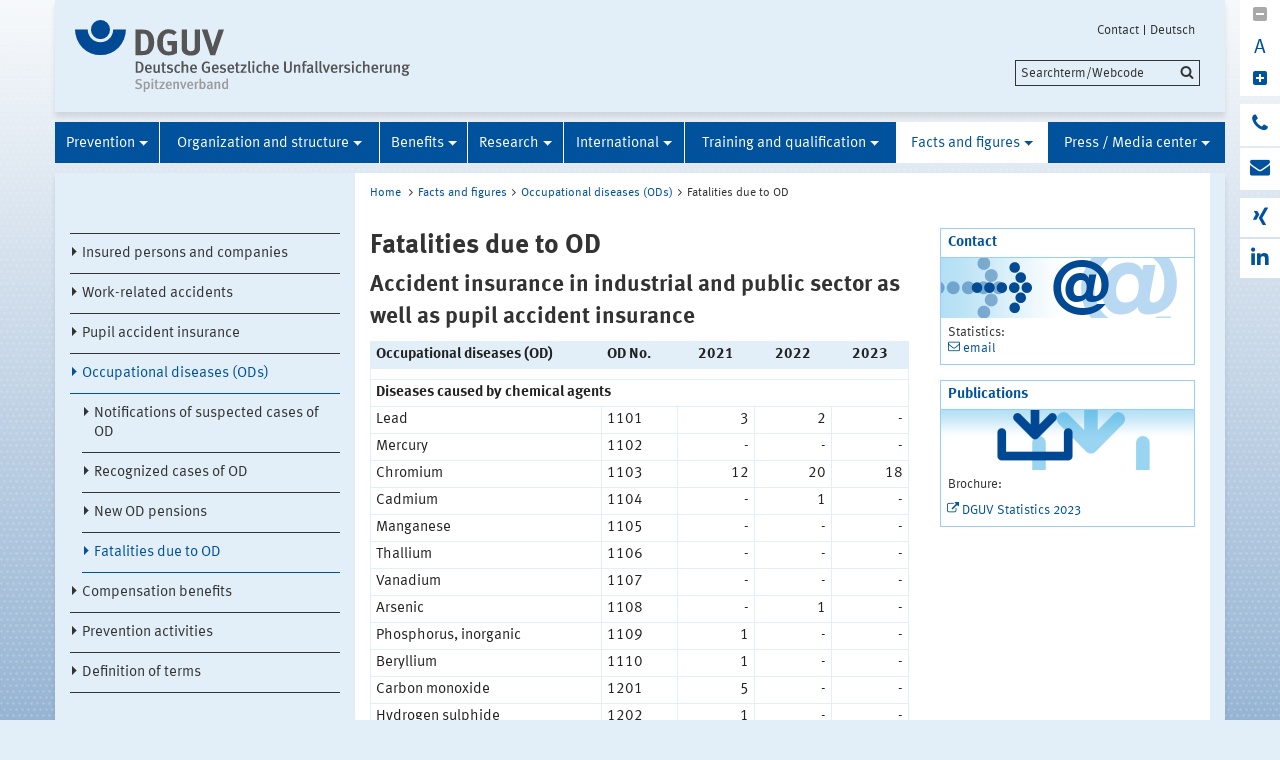

--- FILE ---
content_type: text/html;charset=UTF-8
request_url: https://www.dguv.de/en/facts-figures/ods/fatalities-od/index.jsp
body_size: 63167
content:
			

<!DOCTYPE html>
<html data-zoom="0" lang="EN">
<head>
<meta http-equiv="X-UA-Compatible" content="IE=edge,chrome=1">
<meta charset="utf-8" />
<meta name="viewport" content="width=device-width, initial-scale=1.0" />
<title>DGUV: Fatalities due to OD</title>
<meta name="date" content="2025-08-07 05:20:44" />
<meta name="author" content="Deutsche Gesetzliche Unfallversicherung e.V." />
<!-- Twitter Card -->
<meta name="twitter:card" content="summary" />
<meta name="twitter:title" content="DGUV: Fatalities due to OD" />
<meta name="twitter:site" content="@dguv" />
<meta name="twitter:creator" content="@dguv" />
<!-- OpenGraph -->
<meta property="og:type" content="website" />
<meta property="og:title" content="DGUV: Fatalities due to OD" />
<meta property="og:language" content="EN" />
<meta property="og:url" content="https://www.dguv.de/en/facts-figures/ods/fatalities-od/index.jsp" />
<link rel="shortcut icon" href="../../../../resources/images/favicon.png" />
<link rel="stylesheet" href="../../../../resources/css/style22102020.css" />
<script src="../../../../resources/js/modernizr.js"></script>
	<!-- Copyright (c) 2000-2025 etracker GmbH. All rights reserved. No reproduction, publication or modification allowed without permission. -->
	<!-- etracker code 6.0 -->
	<script type="text/javascript">
		var et_areas = "Internet/DGUV-DE/Zahlen und Fakten/Occupational diseases (ODs)/Fatalities due to OD";
		var et_pagename = "Fatalities due to OD[e39313]";
	</script>
	<script id="_etLoader" type="text/javascript" charset="UTF-8" data-block-cookies="true" data-respect-dnt="true" data-secure-code="1bxjLs" src="//code.etracker.com/code/e.js" async></script>
	<!-- etracker code 6.0 end -->

</head>
<body id="template-aside" class="">
<header class="header" role="banner">
<div class="container" style="position:relative;">
<div class="content">
<section class="head-logo">
<a href="../../../index.jsp"
title="Startseite">
<img src="../../../../medien/logos/logo-dguv-rgb.svg" alt="">
</a>
</section>
</div>
<ul class="top-meta-nav" role="navigation" aria-label="top-navigation">
<li class="search-icon-mobile"></li>
<li>
<a href="../../../kontakt.jsp"
title="Contact">Contact</a>
</li>
<li>
<a href="../../../../de/zahlen-fakten/bk-geschehen/bk-todesfaelle/index.jsp"
title="Deutsch">Deutsch</a>
</li>
</ul>
<div class="search-field">
<span style="display:none;" id="search_target_webcode">/webcode.jsp</span>
<span style="display:none;" id="search_target_gss">/en/search/index.jsp</span>
<span style="display:none;" id="search_target_publications"></span>
<form
action="/en/search/index.jsp"
name="q"
id="searchform"
tabindex="0"
role="search"
data-webcode="../../../../webcodes/index.json"
autocomplete="off"
onsubmit="replaceQuoteMarks()"
>
<input type="text" placeholder="Searchterm/Webcode" name="query" id="searchInput" data-search-inputfield="true">
<input type="hidden" name="filter" value="language:en" />
<input name="xsl" value="json" type="hidden">
<input type="submit" name="Submit" value="Submit" id="searchComplete" style="display:none;">
<input type="hidden" name="col" value="1" />
<input type="hidden" name="col" value="2" />
<input type="hidden" name="col" value="3" />
<input type="hidden" name="col" value="4" />
<input type="hidden" name="cname" value="dguv-en" />
<input type="hidden" name="cname" value="dguv-de" />
<input type="hidden" name="cname" value="LUG" />
<input type="hidden" name="cname" value="Publikationen" />
<input type="hidden" name="tune.0" value="5" />
<input type="hidden" name="tune.1" value="3" />
<input type="hidden" name="tune.2" value="2" />
<input type="hidden" name="tune.3" value="5" />
<input type="hidden" name="tune.4" value="180" />
<input type="hidden" name="tune.5" value="10" />
<input type="hidden" name="tune.6" value="10" />
<div class="btn-search">Searchterm/Webcode</div>
</form>
</div>
<div class="social-block" role="complementary"
>
<div class="block_1" tabindex="0" title="Schriftgrosse aendern">
<a class="minus-square" title="Downsize">
<i class="fa fa-minus-square" tabindex="0"></i>
</a>
<a>
<div class="buchstabe" title="Schriftgrosse ändern">A</div>
</a>
<a class="plus-square" title="Enhance">
<i class="fa fa-plus-square" tabindex="0"></i>
</a>
</div>
<div class="block_2">
<a class="phone" title="Do you have any question?" href="https://www.dguv.de/de/wir-ueber-uns/infoline/index.jsp">
<i class="fa fa-phone"></i>
<div class="info" title="Do you have any question?"
>
<i class="fa fa-phone"></i>
Infoline: 0800 6050404
</div>
</a>
<a class="envelope" title="Write an e-mail" href="mailto:info@dguv.de">
<i class="fa fa-envelope"></i>
<div class="info" title="Write an e-mail"
>
<i class="fa fa-envelope"></i>
Write an e-mail
</div>
</a>
</div>
<div class="block_3">
<a class="xing" target="_blank" title="Xing-channel" href="https://www.xing.com/pages/deutschegesetzlicheunfallversicherunge-v">
<i class="fa fa-xing"></i>
<div class="info" title="Xing-channel"
>
<i class="fa fa-xing"></i>
Xing-channel
</div>
</a>
<a class="linkedin" target="_blank" title="LinkedIn-channel" href="https://www.linkedin.com/company/deutsche-gesetzliche-unfallversicherung-e-v-">
<i class="fa fa-linkedin"></i>
<div class="info" title="LinkedIn-channel"
>
<i class="fa fa-linkedin"></i>
LinkedIn-channel
</div>
</a>
</div>
</div>






<section class="main-nav">
<nav class="" role="navigation" aria-label="main-navigation">
<div class="toggle-topbar menu-icon">
<span>Menu</span>
</div>
<!-- ABC: pagefolder:p62 - --> <ul class="top-level-nav"> <li class="" data-hidden="false"> <a title="Prevention" href="../../../prevention/index.jsp">Prevention</a> <ul class="sub-level-nav"> <li class="" data-hidden="false"> <a title="Prevention pays off" href="../../../prevention/prev_pays_off/index.jsp">Prevention pays off</a> </li> <li class="" data-hidden="false"> <a title="Vision Zero" href="../../../prevention/visionzero/index.jsp">Vision Zero</a> </li> <li class="" data-hidden="false"> <a title="Rules, regulations and informations" href="../../../prevention/rules_regulations/index.jsp">Rules, regulations and informations</a> </li> <li class="" data-hidden="false"> <a title="Expert committees at the DGUV" href="../../../prevention/expert_committees/index.jsp">Expert committees at the DGUV</a> </li> <li class="" data-hidden="false"> <a title="Special prevention committees" href="../../../prevention/prev_committees/index.jsp">Special prevention committees</a> </li> <li class="" data-hidden="false"> <a title="Initial and further training" href="../../../prevention/initial-further-training/index.jsp">Initial and further training</a> </li> <li class="" data-hidden="false"> <a title="Joint German OSH Strategy (GDA)" href="../../../prevention/osh-strategy/index.jsp">Joint German OSH Strategy (GDA)</a> </li> <li class="" data-hidden="false"> <a title="Prevention networks" href="../../../prevention/networks/index.jsp">Prevention networks</a> </li> <li class="" data-hidden="false"> <a title="Campaigns and Events" href="../../../prevention/campaigns/index.jsp">Campaigns and Events</a> </li> <li class="" data-hidden="false"> <a title="Digital transformation of work" href="../../../prevention/arbeitenvierpunktnull/index.jsp">Digital transformation of work</a> </li> <li class="" data-hidden="false"> <a title="Climate change" href="../../../prevention/climate-change/index.jsp">Climate change</a> </li> <li class="" data-hidden="false"> <a title="Topics A-Z" href="../../../prevention/topics-a-z/index.jsp">Topics A-Z</a> </li> </ul> </li> <li class="" data-hidden="false"> <a title="Organization and structure" href="../../../organization/index.jsp">Organization and structure</a> <ul class="sub-level-nav"> <li class="" data-hidden="false"> <a title="How to register a new business" href="../../../organization/register_business/index.jsp">How to register a new business</a> </li> <li class="" data-hidden="false"> <a title="Institutions" href="../../../organization/institutions/index.jsp">Institutions</a> </li> <li class="" data-hidden="false"> <a title="Tasks" href="../../../organization/jurisdiction/index.jsp">Tasks</a> </li> <li class="" data-hidden="false"> <a title="Financing system" href="../../../organization/financing/index.jsp">Financing system</a> </li> <li class="" data-hidden="false"> <a title="Principles" href="../../../organization/principles/index.jsp">Principles</a> </li> </ul> </li> <li class="" data-hidden="false"> <a title="Benefits" href="../../../benefits/index.jsp">Benefits</a> <ul class="sub-level-nav"> <li class="" data-hidden="false"> <a title="Occupational, School and Commuting Accidents" href="../../../benefits/occup_accidents/index.jsp">Occupational, School and Commuting Accidents</a> </li> <li class="" data-hidden="false"> <a title="Occupational diseases" href="../../../benefits/occupational_diseases/index.jsp">Occupational diseases</a> </li> <li class="" data-hidden="false"> <a title="Disabled Sports" href="../../../benefits/disabled-sports/index.jsp">Disabled Sports</a> </li> <li class="" data-hidden="false"> <a title="Medical care" href="../../../benefits/medical-care/index.jsp">Medical care</a> </li> <li class="" data-hidden="false"> <a title="Rehabilitation" href="../../../benefits/rehabilitation/index.jsp">Rehabilitation</a> </li> <li class="" data-hidden="false"> <a title="Financial benefits" href="../../../benefits/financial_benefits/index.jsp">Financial benefits</a> </li> </ul> </li> <li class="" data-hidden="false"> <a title="Research" href="../../../research/index.jsp">Research</a> <ul class="sub-level-nav"> <li class="" data-hidden="false"> <a title="Position Paper Research" href="../../../research/principles/index.jsp">Position Paper Research</a> </li> <li class="" data-hidden="false"> <a title="Research projects" href="../../../research/current_research/index.jsp">Research projects</a> </li> <li class="" data-hidden="false"> <a title="Research facilities" href="../../../research/research_facilities/index.jsp">Research facilities</a> </li> <li class="" data-hidden="false"> <a title="Research funding" href="../../../research/funding/index.jsp">Research funding</a> </li> <li class="" data-hidden="false"> <a title="Research projects of partner institutes" href="../../../research/partner_institutes/index.jsp">Research projects of partner institutes</a> </li> </ul> </li> <li class="" data-hidden="false"> <a title="International" href="../../../international/index.jsp">International</a> <ul class="sub-level-nav"> <li class="" data-hidden="false"> <a title="News on International Activities" href="../../../international/news/index.jsp">News on International Activities</a> </li> <li class="" data-hidden="false"> <a title="The foreign liaison body" href="../../../international/deutsche_verbindungsstelle/index.jsp">The foreign liaison body</a> </li> <li class="" data-hidden="false"> <a title="International co-operation" href="../../../international/internationale_sozialpolitik/index.jsp">International co-operation</a> </li> <li class="" data-hidden="false"> <a title="Information for foreign companies" href="../../../international/info_foreign/index.jsp">Information for foreign companies</a> </li> <li class="" data-hidden="false"> <a title="International social law" href="../../../international/social_law/index.jsp">International social law</a> </li> <li class="" data-hidden="false"> <a title="European representation" href="../../../international/eu-representation/index.jsp">European representation</a> </li> </ul> </li> <li class="" data-hidden="false"> <a title="Training and qualification" href="../../../qualification/index.jsp">Training and qualification</a> <ul class="sub-level-nav"> <li class="" data-hidden="false"> <a title="The prevention service of training" href="../../../qualification/prev_service/index.jsp">The prevention service of training</a> </li> <li class="" data-hidden="false"> <a title="Training facilities of the DGUV" href="../../../qualification/facilities/index.jsp">Training facilities of the DGUV</a> </li> <li class="" data-hidden="false"> <a title="Training providers" href="../../../qualification/training-providers/index.jsp">Training providers</a> </li> </ul> </li> <li class=" opened" data-hidden="false"> <a title="Facts and figures" href="../../index.jsp" class="active opened">Facts and figures</a> <ul class="sub-level-nav"> <li class="" data-hidden="false"> <a title="Insured persons and companies" href="../../insured-person-companies/index.jsp">Insured persons and companies</a> </li> <li class="" data-hidden="false"> <a title="Work-related accidents" href="../../work-related/index.jsp">Work-related accidents</a> </li> <li class="" data-hidden="false"> <a title="Pupil accident insurance" href="../../pupil-accident-insurance/index.jsp">Pupil accident insurance</a> </li> <li class=" opened" data-hidden="false"> <a title="Occupational diseases (ODs)" href="../index.jsp" class="active opened">Occupational diseases (ODs)</a> <ul> <li data-hidden="false"> <a title=">Notifications of suspected cases of OD" href="../notifications-od/index.jsp"> Notifications of suspected cases of OD </a> <li data-hidden="false"> <a title=">Recognized cases of OD" href="../recognized-od/index.jsp"> Recognized cases of OD </a> <li data-hidden="false"> <a title=">New OD pensions" href="../new-od-pensions/index.jsp"> New OD pensions </a> <li class="opened" data-hidden="false"> <a title="Fatalities due to OD" href="index.jsp" class="active opened">Fatalities due to OD</a> </li> </ul> </li> <li class="" data-hidden="false"> <a title="Compensation benefits" href="../../benefits/index.jsp">Compensation benefits</a> </li> <li class="" data-hidden="false"> <a title="Prevention activities" href="../../prevention/index.jsp">Prevention activities</a> </li> <li class="" data-hidden="false"> <a title="Definition of terms" href="../../definitions-terms/index.jsp">Definition of terms</a> </li> </ul> </li> <li class="" data-hidden="false"> <a title="Press / Media center" href="../../../mediencenter/index.jsp">Press / Media center</a> <ul class="sub-level-nav"> <li class="" data-hidden="false"> <a title="Press office" href="../../../mediencenter/press-office/index.jsp">Press office</a> </li> <li class="" data-hidden="false"> <a title="Press releases" href="../../../mediencenter/pm/index.jsp">Press releases</a> </li> <li class="" data-hidden="false"> <a title="Image database" href="../../../mediencenter/images_database/index.jsp">Image database</a> </li> <li class="" data-hidden="false"> <a title="DGUV Tube" href="../../../mediencenter/filmcenter/index.jsp">DGUV Tube</a> </li> <li class="" data-hidden="false"> <a title="DGUV Kompakt" href="../../../mediencenter/dguv-compact/index.jsp">DGUV Kompakt</a> </li> <li class="" data-hidden="false"> <a title="Publication database" href="../../../mediencenter/publication/index.jsp">Publication database</a> </li> </ul> </li> </ul>
</nav>
</section>
</div>
</header>
<main class="main" role="main">	<div class="wrapper">		<div class="container contains-aside-nav" 
 data-equalizer>				<div class="aside-nav true" data-equalizer-watch>	<ul class="sub-level-nav">
		<li>
		      		<li data-level-pos="5" class="notAuthorized">
				    <a title="Insured persons and companies" href="../../insured-person-companies/index.jsp">Insured persons and companies</a>
			</li>
		      		<li data-level-pos="5" class="notAuthorized">
				    <a title="Work-related accidents" href="../../work-related/index.jsp">Work-related accidents</a>
			</li>
		      		<li data-level-pos="5" class="notAuthorized">
				    <a title="Pupil accident insurance" href="../../pupil-accident-insurance/index.jsp">Pupil accident insurance</a>
			</li>
      		<li data-level-pos="5" class="active notAuthorized">
	      		<a title="Occupational diseases (ODs)" 
			    	href="../index.jsp" 
			      	class="active">Occupational diseases (ODs)</a>
		<ul>
		      		<li data-level-pos="5" class="notAuthorized">
				    <a title="Notifications of suspected cases of OD" href="../notifications-od/index.jsp">Notifications of suspected cases of OD</a>
			</li>
		      		<li data-level-pos="5" class="notAuthorized">
				    <a title="Recognized cases of OD" href="../recognized-od/index.jsp">Recognized cases of OD</a>
			</li>
		      		<li data-level-pos="5" class="notAuthorized">
				    <a title="New OD pensions" href="../new-od-pensions/index.jsp">New OD pensions</a>
			</li>
      		<li data-level-pos="5" class="active notAuthorized">
	      		<a title="Fatalities due to OD" 
			    	href="index.jsp" 
			      	class="active">Fatalities due to OD</a>
			</li>
		</ul>
			</li>
		      		<li data-level-pos="5" class="notAuthorized">
				    <a title="Compensation benefits" href="../../benefits/index.jsp">Compensation benefits</a>
			</li>
		      		<li data-level-pos="5" class="notAuthorized">
				    <a title="Prevention activities" href="../../prevention/index.jsp">Prevention activities</a>
			</li>
		      		<li data-level-pos="5" class="notAuthorized">
				    <a title="Definition of terms" href="../../definitions-terms/index.jsp">Definition of terms</a>
			</li>
		</li>
	</ul>
				</div>			<div class="content contains-margin-col" data-equalizer-watch>				<ul class="breadcrumb">	<li>
	  	<a href="../../../index.jsp">Home</a>
	  </li>
		<li><a href="../../index.jsp">Facts and figures</a></li><li><a href="../index.jsp">Occupational diseases (ODs)</a></li><li>Fatalities due to OD</li>
	<!-- // #breadcrumb -->
				</ul>				<div class="content-wrapper">					<div class="contentPicTop">					</div>                </div>				<div class="content-wrapper">					<div class="content-col">							<h1 
>Fatalities due to OD</h1>							<h4 
>Accident insurance in industrial and public sector as well as pupil accident insurance</h4>                        <div class="contentCol2-col-first">                        </div>                        <div class="contentCol2-col-last">                        	<div class="clearfix responsive" >
<table class="basic" style="width:100%;"><tr> <td colspan="1" rowspan="1" align="left" style=" background-color:#E2EEF8; vertical-align: top; width: 160px;"><b>Occupational diseases (OD)</b></th> <td colspan="1" rowspan="1" align="left" style=" background-color:#E2EEF8; vertical-align: top; width: 65px;"><b>OD No.</b></th> <td colspan="1" rowspan="1" align="center" style=" background-color:#E2EEF8; vertical-align: top; width: 65px;"><b>2021 </b></th> <td colspan="1" rowspan="1" align="center" style=" background-color:#E2EEF8; vertical-align: top; width: 65px;"><b>2022 </b></th> <td colspan="1" rowspan="1" align="center" style=" background-color:#E2EEF8; vertical-align: top; width: 65px;"><b>2023 </b></th></tr><tr> <td colspan="5" rowspan="1" style="; "></td></tr><tr> <td colspan="5" rowspan="1" style="; "><b>Diseases caused by chemical agents</b></td></tr><tr> <td colspan="1" rowspan="1" style="; ">Lead</td> <td colspan="1" rowspan="1" align="left" style="; vertical-align: middle; "> 1101</td> <td colspan="1" rowspan="1" align="right" style="; vertical-align: middle; "> 3 </td> <td colspan="1" rowspan="1" align="right" style="; vertical-align: middle; "> 2 </td> <td colspan="1" rowspan="1" align="right" style="; vertical-align: middle; "> - </td></tr><tr> <td colspan="1" rowspan="1" style="; ">Mercury</td> <td colspan="1" rowspan="1" align="left" style="; vertical-align: middle; "> 1102</td> <td colspan="1" rowspan="1" align="right" style="; vertical-align: middle; "> - </td> <td colspan="1" rowspan="1" align="right" style="; vertical-align: middle; "> - </td> <td colspan="1" rowspan="1" align="right" style="; vertical-align: middle; "> - </td></tr><tr> <td colspan="1" rowspan="1" style="; ">Chromium</td> <td colspan="1" rowspan="1" align="left" style="; vertical-align: middle; "> 1103</td> <td colspan="1" rowspan="1" align="right" style="; vertical-align: middle; "> 12 </td> <td colspan="1" rowspan="1" align="right" style="; vertical-align: middle; "> 20 </td> <td colspan="1" rowspan="1" align="right" style="; vertical-align: middle; "> 18 </td></tr><tr> <td colspan="1" rowspan="1" style="; ">Cadmium</td> <td colspan="1" rowspan="1" align="left" style="; vertical-align: middle; "> 1104</td> <td colspan="1" rowspan="1" align="right" style="; vertical-align: middle; "> - </td> <td colspan="1" rowspan="1" align="right" style="; vertical-align: middle; "> 1 </td> <td colspan="1" rowspan="1" align="right" style="; vertical-align: middle; "> - </td></tr><tr> <td colspan="1" rowspan="1" style="; ">Manganese</td> <td colspan="1" rowspan="1" align="left" style="; vertical-align: middle; "> 1105</td> <td colspan="1" rowspan="1" align="right" style="; vertical-align: middle; "> - </td> <td colspan="1" rowspan="1" align="right" style="; vertical-align: middle; "> - </td> <td colspan="1" rowspan="1" align="right" style="; vertical-align: middle; "> - </td></tr><tr> <td colspan="1" rowspan="1" style="; ">Thallium</td> <td colspan="1" rowspan="1" align="left" style="; vertical-align: middle; "> 1106</td> <td colspan="1" rowspan="1" align="right" style="; vertical-align: middle; "> - </td> <td colspan="1" rowspan="1" align="right" style="; vertical-align: middle; "> - </td> <td colspan="1" rowspan="1" align="right" style="; vertical-align: middle; "> - </td></tr><tr> <td colspan="1" rowspan="1" style="; ">Vanadium</td> <td colspan="1" rowspan="1" align="left" style="; vertical-align: middle; "> 1107</td> <td colspan="1" rowspan="1" align="right" style="; vertical-align: middle; "> - </td> <td colspan="1" rowspan="1" align="right" style="; vertical-align: middle; "> - </td> <td colspan="1" rowspan="1" align="right" style="; vertical-align: middle; "> - </td></tr><tr> <td colspan="1" rowspan="1" style="; ">Arsenic</td> <td colspan="1" rowspan="1" align="left" style="; vertical-align: middle; "> 1108</td> <td colspan="1" rowspan="1" align="right" style="; vertical-align: middle; "> - </td> <td colspan="1" rowspan="1" align="right" style="; vertical-align: middle; "> 1 </td> <td colspan="1" rowspan="1" align="right" style="; vertical-align: middle; "> - </td></tr><tr> <td colspan="1" rowspan="1" style="; ">Phosphorus, inorganic</td> <td colspan="1" rowspan="1" align="left" style="; vertical-align: middle; "> 1109</td> <td colspan="1" rowspan="1" align="right" style="; vertical-align: middle; "> 1 </td> <td colspan="1" rowspan="1" align="right" style="; vertical-align: middle; "> - </td> <td colspan="1" rowspan="1" align="right" style="; vertical-align: middle; "> - </td></tr><tr> <td colspan="1" rowspan="1" style="; ">Beryllium</td> <td colspan="1" rowspan="1" align="left" style="; vertical-align: middle; "> 1110</td> <td colspan="1" rowspan="1" align="right" style="; vertical-align: middle; "> 1 </td> <td colspan="1" rowspan="1" align="right" style="; vertical-align: middle; "> - </td> <td colspan="1" rowspan="1" align="right" style="; vertical-align: middle; "> - </td></tr><tr> <td colspan="1" rowspan="1" style="; ">Carbon monoxide</td> <td colspan="1" rowspan="1" align="left" style="; vertical-align: middle; "> 1201</td> <td colspan="1" rowspan="1" align="right" style="; vertical-align: middle; "> 5 </td> <td colspan="1" rowspan="1" align="right" style="; vertical-align: middle; "> - </td> <td colspan="1" rowspan="1" align="right" style="; vertical-align: middle; "> - </td></tr><tr> <td colspan="1" rowspan="1" style="; ">Hydrogen sulphide</td> <td colspan="1" rowspan="1" align="left" style="; vertical-align: middle; "> 1202</td> <td colspan="1" rowspan="1" align="right" style="; vertical-align: middle; "> 1 </td> <td colspan="1" rowspan="1" align="right" style="; vertical-align: middle; "> - </td> <td colspan="1" rowspan="1" align="right" style="; vertical-align: middle; "> - </td></tr><tr> <td colspan="1" rowspan="1" style="; ">Aromatic amines</td> <td colspan="1" rowspan="1" align="left" style="; vertical-align: middle; "> 1301</td> <td colspan="1" rowspan="1" align="right" style="; vertical-align: middle; "> 40 </td> <td colspan="1" rowspan="1" align="right" style="; vertical-align: middle; "> 42 </td> <td colspan="1" rowspan="1" align="right" style="; vertical-align: middle; "> 35 </td></tr><tr> <td colspan="1" rowspan="1" style="; ">Halogenated hydrocarbons</td> <td colspan="1" rowspan="1" align="left" style="; vertical-align: middle; "> 1302</td> <td colspan="1" rowspan="1" align="right" style="; vertical-align: middle; "> 3 </td> <td colspan="1" rowspan="1" align="right" style="; vertical-align: middle; "> 4 </td> <td colspan="1" rowspan="1" align="right" style="; vertical-align: middle; "> 5 </td></tr><tr> <td colspan="1" rowspan="1" style="; ">Benzene</td> <td colspan="1" rowspan="1" align="left" style="; vertical-align: middle; "> 1303</td> <td colspan="1" rowspan="1" align="right" style="; vertical-align: middle; "> 11 </td> <td colspan="1" rowspan="1" align="right" style="; vertical-align: middle; "> 4 </td> <td colspan="1" rowspan="1" align="right" style="; vertical-align: middle; "> 3 </td></tr><tr> <td colspan="1" rowspan="1" style="; ">Nitro or amino derivatives</td> <td colspan="1" rowspan="1" align="left" style="; vertical-align: middle; "> 1304</td> <td colspan="1" rowspan="1" align="right" style="; vertical-align: middle; "> - </td> <td colspan="1" rowspan="1" align="right" style="; vertical-align: middle; "> - </td> <td colspan="1" rowspan="1" align="right" style="; vertical-align: middle; "> - </td></tr><tr> <td colspan="1" rowspan="1" style="; ">Carbon disulphide</td> <td colspan="1" rowspan="1" align="left" style="; vertical-align: middle; "> 1305</td> <td colspan="1" rowspan="1" align="right" style="; vertical-align: middle; "> 2 </td> <td colspan="1" rowspan="1" align="right" style="; vertical-align: middle; "> - </td> <td colspan="1" rowspan="1" align="right" style="; vertical-align: middle; "> 1 </td></tr><tr> <td colspan="1" rowspan="1" style="; ">Methyl alcohol</td> <td colspan="1" rowspan="1" align="left" style="; vertical-align: middle; "> 1306</td> <td colspan="1" rowspan="1" align="right" style="; vertical-align: middle; "> - </td> <td colspan="1" rowspan="1" align="right" style="; vertical-align: middle; "> - </td> <td colspan="1" rowspan="1" align="right" style="; vertical-align: middle; "> - </td></tr><tr> <td colspan="1" rowspan="1" style="; ">Phosphorus, organic</td> <td colspan="1" rowspan="1" align="left" style="; vertical-align: middle; "> 1307</td> <td colspan="1" rowspan="1" align="right" style="; vertical-align: middle; "> - </td> <td colspan="1" rowspan="1" align="right" style="; vertical-align: middle; "> - </td> <td colspan="1" rowspan="1" align="right" style="; vertical-align: middle; "> - </td></tr><tr> <td colspan="1" rowspan="1" style="; ">Fluorine</td> <td colspan="1" rowspan="1" align="left" style="; vertical-align: middle; "> 1308</td> <td colspan="1" rowspan="1" align="right" style="; vertical-align: middle; "> - </td> <td colspan="1" rowspan="1" align="right" style="; vertical-align: middle; "> - </td> <td colspan="1" rowspan="1" align="right" style="; vertical-align: middle; "> - </td></tr><tr> <td colspan="1" rowspan="1" style="; ">Nitric acid esters</td> <td colspan="1" rowspan="1" align="left" style="; vertical-align: middle; "> 1309</td> <td colspan="1" rowspan="1" align="right" style="; vertical-align: middle; "> - </td> <td colspan="1" rowspan="1" align="right" style="; vertical-align: middle; "> - </td> <td colspan="1" rowspan="1" align="right" style="; vertical-align: middle; "> - </td></tr><tr> <td colspan="1" rowspan="1" style="; ">Alkyl-Aryl-Oxides</td> <td colspan="1" rowspan="1" align="left" style="; vertical-align: middle; "> 1310</td> <td colspan="1" rowspan="1" align="right" style="; vertical-align: middle; "> 1 </td> <td colspan="1" rowspan="1" align="right" style="; vertical-align: middle; "> - </td> <td colspan="1" rowspan="1" align="right" style="; vertical-align: middle; "> 1 </td></tr><tr> <td colspan="1" rowspan="1" style="; ">Alkyl-Aryl-Sulphides</td> <td colspan="1" rowspan="1" align="left" style="; vertical-align: middle; "> 1311</td> <td colspan="1" rowspan="1" align="right" style="; vertical-align: middle; "> 1 </td> <td colspan="1" rowspan="1" align="right" style="; vertical-align: middle; "> - </td> <td colspan="1" rowspan="1" align="right" style="; vertical-align: middle; "> - </td></tr><tr> <td colspan="1" rowspan="1" style="; ">Acids (dental diseases)</td> <td colspan="1" rowspan="1" align="left" style="; vertical-align: middle; "> 1312</td> <td colspan="1" rowspan="1" align="right" style="; vertical-align: middle; "> - </td> <td colspan="1" rowspan="1" align="right" style="; vertical-align: middle; "> - </td> <td colspan="1" rowspan="1" align="right" style="; vertical-align: middle; "> - </td></tr><tr> <td colspan="1" rowspan="1" style="; ">Benzoquinone (eye)</td> <td colspan="1" rowspan="1" align="left" style="; vertical-align: middle; "> 1313</td> <td colspan="1" rowspan="1" align="right" style="; vertical-align: middle; "> - </td> <td colspan="1" rowspan="1" align="right" style="; vertical-align: middle; "> - </td> <td colspan="1" rowspan="1" align="right" style="; vertical-align: middle; "> - </td></tr><tr> <td colspan="1" rowspan="1" style="; ">P-tert-Butylphenol</td> <td colspan="1" rowspan="1" align="left" style="; vertical-align: middle; "> 1314</td> <td colspan="1" rowspan="1" align="right" style="; vertical-align: middle; "> - </td> <td colspan="1" rowspan="1" align="right" style="; vertical-align: middle; "> - </td> <td colspan="1" rowspan="1" align="right" style="; vertical-align: middle; "> - </td></tr><tr> <td colspan="1" rowspan="1" style="; ">Isocyanates</td> <td colspan="1" rowspan="1" align="left" style="; vertical-align: middle; "> 1315</td> <td colspan="1" rowspan="1" align="right" style="; vertical-align: middle; "> 2 </td> <td colspan="1" rowspan="1" align="right" style="; vertical-align: middle; "> 2 </td> <td colspan="1" rowspan="1" align="right" style="; vertical-align: middle; "> 1 </td></tr><tr> <td colspan="1" rowspan="1" style="; ">Dimethyl formamide</td> <td colspan="1" rowspan="1" align="left" style="; vertical-align: middle; "> 1316</td> <td colspan="1" rowspan="1" align="right" style="; vertical-align: middle; "> - </td> <td colspan="1" rowspan="1" align="right" style="; vertical-align: middle; "> - </td> <td colspan="1" rowspan="1" align="right" style="; vertical-align: middle; "> - </td></tr><tr> <td colspan="1" rowspan="1" style="; ">Organic solvents</td> <td colspan="1" rowspan="1" align="left" style="; vertical-align: middle; "> 1317</td> <td colspan="1" rowspan="1" align="right" style="; vertical-align: middle; "> - </td> <td colspan="1" rowspan="1" align="right" style="; vertical-align: middle; "> 1 </td> <td colspan="1" rowspan="1" align="right" style="; vertical-align: middle; "> - </td></tr><tr> <td colspan="1" rowspan="1" style="; ">Benzol, blood and lymphatic system</td> <td colspan="1" rowspan="1" align="left" style="; vertical-align: middle; "> 1318</td> <td colspan="1" rowspan="1" align="right" style="; vertical-align: middle; "> 124 </td> <td colspan="1" rowspan="1" align="right" style="; vertical-align: middle; "> 143 </td> <td colspan="1" rowspan="1" align="right" style="; vertical-align: middle; "> 153 </td></tr><tr> <td colspan="1" rowspan="1" style="; ">Laryngeal cancer, sulphuric acid</td> <td colspan="1" rowspan="1" align="left" style="; vertical-align: middle; "> 1319</td> <td colspan="1" rowspan="1" align="right" style="; vertical-align: middle; "> 2 </td> <td colspan="1" rowspan="1" align="right" style="; vertical-align: middle; "> - </td> <td colspan="1" rowspan="1" align="right" style="; vertical-align: middle; "> 1 </td></tr><tr> <td colspan="1" rowspan="1" style="; ">Leukaemia, butadiene</td> <td colspan="1" rowspan="1" align="left" style="; vertical-align: middle; "> 1320</td> <td colspan="1" rowspan="1" align="right" style="; vertical-align: middle; "> - </td> <td colspan="1" rowspan="1" align="right" style="; vertical-align: middle; "> - </td> <td colspan="1" rowspan="1" align="right" style="; vertical-align: middle; "> - </td></tr><tr> <td colspan="1" rowspan="1" style="; ">Bladder cancer, PAH</td> <td colspan="1" rowspan="1" align="left" style="; vertical-align: middle; "> 1321</td> <td colspan="1" rowspan="1" align="right" style="; vertical-align: middle; "> 3 </td> <td colspan="1" rowspan="1" align="right" style="; vertical-align: middle; "> 3 </td> <td colspan="1" rowspan="1" align="right" style="; vertical-align: middle; "> 3 </td></tr><tr> <td colspan="5" rowspan="1" style="; "></td></tr><tr> <td colspan="5" rowspan="1" style="; "><b>Diseases caused by physical impact </b></td></tr><tr> <td colspan="1" rowspan="1" style="; ">Tendovaginal</td> <td colspan="1" rowspan="1" align="left" style="; vertical-align: middle; "> 2101</td> <td colspan="1" rowspan="1" align="right" style="; vertical-align: middle; "> - </td> <td colspan="1" rowspan="1" align="right" style="; vertical-align: middle; "> - </td> <td colspan="1" rowspan="1" align="right" style="; vertical-align: middle; "> - </td></tr><tr> <td colspan="1" rowspan="1" style="; ">Meniscus lesions</td> <td colspan="1" rowspan="1" align="left" style="; vertical-align: middle; "> 2102</td> <td colspan="1" rowspan="1" align="right" style="; vertical-align: middle; "> - </td> <td colspan="1" rowspan="1" align="right" style="; vertical-align: middle; "> - </td> <td colspan="1" rowspan="1" align="right" style="; vertical-align: middle; "> - </td></tr><tr> <td colspan="1" rowspan="1" style="; ">Hand-arm vibration, skeletal diseases</td> <td colspan="1" rowspan="1" align="left" style="; vertical-align: middle; "> 2103</td> <td colspan="1" rowspan="1" align="right" style="; vertical-align: middle; "> - </td> <td colspan="1" rowspan="1" align="right" style="; vertical-align: middle; "> - </td> <td colspan="1" rowspan="1" align="right" style="; vertical-align: middle; "> - </td></tr><tr> <td colspan="1" rowspan="1" style="; ">Hand-arm vibration, vascular/neurological diseases</td> <td colspan="1" rowspan="1" align="left" style="; vertical-align: middle; "> 2104</td> <td colspan="1" rowspan="1" align="right" style="; vertical-align: middle; "> - </td> <td colspan="1" rowspan="1" align="right" style="; vertical-align: middle; "> - </td> <td colspan="1" rowspan="1" align="right" style="; vertical-align: middle; "> - </td></tr><tr> <td colspan="1" rowspan="1" style="; ">Mucous bursae</td> <td colspan="1" rowspan="1" align="left" style="; vertical-align: middle; "> 2105</td> <td colspan="1" rowspan="1" align="right" style="; vertical-align: middle; "> - </td> <td colspan="1" rowspan="1" align="right" style="; vertical-align: middle; "> - </td> <td colspan="1" rowspan="1" align="right" style="; vertical-align: middle; "> - </td></tr><tr> <td colspan="1" rowspan="1" style="; ">Nerve paralysis due to pressure</td> <td colspan="1" rowspan="1" align="left" style="; vertical-align: middle; "> 2106</td> <td colspan="1" rowspan="1" align="right" style="; vertical-align: middle; "> - </td> <td colspan="1" rowspan="1" align="right" style="; vertical-align: middle; "> - </td> <td colspan="1" rowspan="1" align="right" style="; vertical-align: middle; "> - </td></tr><tr> <td colspan="1" rowspan="1" style="; ">Spinous processes</td> <td colspan="1" rowspan="1" align="left" style="; vertical-align: middle; "> 2107</td> <td colspan="1" rowspan="1" align="right" style="; vertical-align: middle; "> - </td> <td colspan="1" rowspan="1" align="right" style="; vertical-align: middle; "> - </td> <td colspan="1" rowspan="1" align="right" style="; vertical-align: middle; "> - </td></tr><tr> <td colspan="1" rowspan="1" style="; ">Lumbar spine, lefting and carrying</td> <td colspan="1" rowspan="1" align="left" style="; vertical-align: middle; "> 2108</td> <td colspan="1" rowspan="1" align="right" style="; vertical-align: middle; "> 1 </td> <td colspan="1" rowspan="1" align="right" style="; vertical-align: middle; "> - </td> <td colspan="1" rowspan="1" align="right" style="; vertical-align: middle; "> - </td></tr><tr> <td colspan="1" rowspan="1" style="; ">Cervical spine</td> <td colspan="1" rowspan="1" align="left" style="; vertical-align: middle; "> 2109</td> <td colspan="1" rowspan="1" align="right" style="; vertical-align: middle; "> - </td> <td colspan="1" rowspan="1" align="right" style="; vertical-align: middle; "> - </td> <td colspan="1" rowspan="1" align="right" style="; vertical-align: middle; "> - </td></tr><tr> <td colspan="1" rowspan="1" style="; ">Lumbar spine, mainly vertical vibration of the entire body</td> <td colspan="1" rowspan="1" align="left" style="; vertical-align: middle; "> 2110</td> <td colspan="1" rowspan="1" align="right" style="; vertical-align: middle; "> - </td> <td colspan="1" rowspan="1" align="right" style="; vertical-align: middle; "> - </td> <td colspan="1" rowspan="1" align="right" style="; vertical-align: middle; "> - </td></tr><tr> <td colspan="1" rowspan="1" style="; ">Abrasions of the teath</td> <td colspan="1" rowspan="1" align="left" style="; vertical-align: middle; "> 2111</td> <td colspan="1" rowspan="1" align="right" style="; vertical-align: middle; "> - </td> <td colspan="1" rowspan="1" align="right" style="; vertical-align: middle; "> - </td> <td colspan="1" rowspan="1" align="right" style="; vertical-align: middle; "> - </td></tr><tr> <td colspan="1" rowspan="1" style="; ">Osteoarthritis</td> <td colspan="1" rowspan="1" align="left" style="; vertical-align: middle; "> 2112</td> <td colspan="1" rowspan="1" align="right" style="; vertical-align: middle; "> 1 </td> <td colspan="1" rowspan="1" align="right" style="; vertical-align: middle; "> 1 </td> <td colspan="1" rowspan="1" align="right" style="; vertical-align: middle; "> - </td></tr><tr> <td colspan="1" rowspan="1" style="; ">Carpal tunnel syndrome</td> <td colspan="1" rowspan="1" align="left" style="; vertical-align: middle; "> 2113</td> <td colspan="1" rowspan="1" align="right" style="; vertical-align: middle; "> - </td> <td colspan="1" rowspan="1" align="right" style="; vertical-align: middle; "> - </td> <td colspan="1" rowspan="1" align="right" style="; vertical-align: middle; "> - </td></tr><tr> <td colspan="1" rowspan="1" style="; ">Hypothenar- and Thenar Hammer Syndrome</td> <td colspan="1" rowspan="1" align="left" style="; vertical-align: middle; "> 2114</td> <td colspan="1" rowspan="1" align="right" style="; vertical-align: middle; "> - </td> <td colspan="1" rowspan="1" align="right" style="; vertical-align: middle; "> - </td> <td colspan="1" rowspan="1" align="right" style="; vertical-align: middle; "> - </td></tr><tr> <td colspan="1" rowspan="1" style="; ">Focal dystonia in instrumental musicians</td> <td colspan="1" rowspan="1" align="left" style="; vertical-align: middle; "> 2115</td> <td colspan="1" rowspan="1" align="right" style="; vertical-align: middle; "> - </td> <td colspan="1" rowspan="1" align="right" style="; vertical-align: middle; "> - </td> <td colspan="1" rowspan="1" align="right" style="; vertical-align: middle; "> - </td></tr><tr> <td colspan="1" rowspan="1" style="; ">Coxarthrosis</td> <td colspan="1" rowspan="1" style="; "> 2116</td> <td colspan="1" rowspan="1" align="right" style="; vertical-align: top; "> - </td> <td colspan="1" rowspan="1" align="right" style="; vertical-align: top; "> - </td> <td colspan="1" rowspan="1" align="right" style="; vertical-align: top; "> - </td></tr><tr> <td colspan="1" rowspan="1" style="; ">Working in compressed air</td> <td colspan="1" rowspan="1" align="left" style="; vertical-align: middle; "> 2201</td> <td colspan="1" rowspan="1" align="right" style="; vertical-align: middle; "> - </td> <td colspan="1" rowspan="1" align="right" style="; vertical-align: middle; "> - </td> <td colspan="1" rowspan="1" align="right" style="; vertical-align: middle; "> - </td></tr><tr> <td colspan="1" rowspan="1" style="; ">Noise</td> <td colspan="1" rowspan="1" align="left" style="; vertical-align: middle; "> 2301</td> <td colspan="1" rowspan="1" align="right" style="; vertical-align: middle; "> - </td> <td colspan="1" rowspan="1" align="right" style="; vertical-align: middle; "> - </td> <td colspan="1" rowspan="1" align="right" style="; vertical-align: middle; "> - </td></tr><tr> <td colspan="1" rowspan="1" style="; ">Cataract</td> <td colspan="1" rowspan="1" align="left" style="; vertical-align: middle; "> 2401</td> <td colspan="1" rowspan="1" align="right" style="; vertical-align: middle; "> - </td> <td colspan="1" rowspan="1" align="right" style="; vertical-align: middle; "> - </td> <td colspan="1" rowspan="1" align="right" style="; vertical-align: middle; "> - </td></tr><tr> <td colspan="1" rowspan="1" style="; ">Ionizing radiation</td> <td colspan="1" rowspan="1" align="left" style="; vertical-align: middle; "> 2402</td> <td colspan="1" rowspan="1" align="right" style="; vertical-align: middle; "> 16 </td> <td colspan="1" rowspan="1" align="right" style="; vertical-align: middle; "> 6 </td> <td colspan="1" rowspan="1" align="right" style="; vertical-align: middle; "> 13 </td></tr><tr> <td colspan="5" rowspan="1" style="; "></td></tr><tr> <td colspan="5" rowspan="1" style="; "><b>Diseases caused by infectious agents or parasites including tropical diseases</b></td></tr><tr> <td colspan="1" rowspan="1" style="; ">Infectious diseases</td> <td colspan="1" rowspan="1" align="left" style="; vertical-align: middle; "> 3101</td> <td colspan="1" rowspan="1" align="right" style="; vertical-align: middle; "> 89 </td> <td colspan="1" rowspan="1" align="right" style="; vertical-align: middle; "> 52 </td> <td colspan="1" rowspan="1" align="right" style="; vertical-align: middle; "> 23 </td></tr><tr> <td colspan="1" rowspan="1" style="; ">Diseases transmitted</td> <td colspan="1" rowspan="1" align="left" style="; vertical-align: middle; "> 3102</td> <td colspan="1" rowspan="1" align="right" style="; vertical-align: middle; "> 1 </td> <td colspan="1" rowspan="1" align="right" style="; vertical-align: middle; "> 1 </td> <td colspan="1" rowspan="1" align="right" style="; vertical-align: middle; "> - </td></tr><tr> <td colspan="1" rowspan="1" style="; ">Miner&acute;s vermination</td> <td colspan="1" rowspan="1" align="left" style="; vertical-align: middle; "> 3103</td> <td colspan="1" rowspan="1" align="right" style="; vertical-align: middle; "> - </td> <td colspan="1" rowspan="1" align="right" style="; vertical-align: middle; "> - </td> <td colspan="1" rowspan="1" align="right" style="; vertical-align: middle; "> - </td></tr><tr> <td colspan="1" rowspan="1" style="; ">Tropical diseases</td> <td colspan="1" rowspan="1" align="left" style="; vertical-align: middle; "> 3104</td> <td colspan="1" rowspan="1" align="right" style="; vertical-align: middle; "> 1 </td> <td colspan="1" rowspan="1" align="right" style="; vertical-align: middle; "> 3 </td> <td colspan="1" rowspan="1" align="right" style="; vertical-align: middle; "> 2 </td></tr><tr> <td colspan="5" rowspan="1" style="; "></td></tr><tr> <td colspan="5" rowspan="1" style="; "><b>Diseases of the respiratory tract, lungs, pleura, peritoneum and ovary</b></td></tr><tr> <td colspan="1" rowspan="1" style="; ">Silicosis</td> <td colspan="1" rowspan="1" align="left" style="; vertical-align: middle; "> 4101</td> <td colspan="1" rowspan="1" align="right" style="; vertical-align: middle; "> 247 </td> <td colspan="1" rowspan="1" align="right" style="; vertical-align: middle; "> 206 </td> <td colspan="1" rowspan="1" align="right" style="; vertical-align: middle; "> 221 </td></tr><tr> <td colspan="1" rowspan="1" style="; ">Silicotuberculosis</td> <td colspan="1" rowspan="1" align="left" style="; vertical-align: middle; "> 4102</td> <td colspan="1" rowspan="1" align="right" style="; vertical-align: middle; "> 6 </td> <td colspan="1" rowspan="1" align="right" style="; vertical-align: middle; "> 9 </td> <td colspan="1" rowspan="1" align="right" style="; vertical-align: middle; "> 1 </td></tr><tr> <td colspan="1" rowspan="1" style="; ">Asbestosis</td> <td colspan="1" rowspan="1" align="left" style="; vertical-align: middle; "> 4103</td> <td colspan="1" rowspan="1" align="right" style="; vertical-align: middle; "> 209 </td> <td colspan="1" rowspan="1" align="right" style="; vertical-align: middle; "> 212 </td> <td colspan="1" rowspan="1" align="right" style="; vertical-align: middle; "> 187 </td></tr><tr> <td colspan="1" rowspan="1" style="; ">Lung-, larynx- or ovarian cancer, asbestos</td> <td colspan="1" rowspan="1" align="left" style="; vertical-align: middle; "> 4104</td> <td colspan="1" rowspan="1" align="right" style="; vertical-align: middle; "> 595 </td> <td colspan="1" rowspan="1" align="right" style="; vertical-align: middle; "> 460 </td> <td colspan="1" rowspan="1" align="right" style="; vertical-align: middle; "> 477 </td></tr><tr> <td colspan="1" rowspan="1" style="; ">Mesothelioma, Asbestos</td> <td colspan="1" rowspan="1" align="left" style="; vertical-align: middle; "> 4105</td> <td colspan="1" rowspan="1" align="right" style="; vertical-align: middle; "> 819 </td> <td colspan="1" rowspan="1" align="right" style="; vertical-align: middle; "> 656 </td> <td colspan="1" rowspan="1" align="right" style="; vertical-align: middle; "> 651 </td></tr><tr> <td colspan="1" rowspan="1" style="; ">Aluminium</td> <td colspan="1" rowspan="1" align="left" style="; vertical-align: middle; "> 4106</td> <td colspan="1" rowspan="1" align="right" style="; vertical-align: middle; "> 1 </td> <td colspan="1" rowspan="1" align="right" style="; vertical-align: middle; "> - </td> <td colspan="1" rowspan="1" align="right" style="; vertical-align: middle; "> - </td></tr><tr> <td colspan="1" rowspan="1" style="; ">Pulmonary fibrosis</td> <td colspan="1" rowspan="1" align="left" style="; vertical-align: middle; "> 4107</td> <td colspan="1" rowspan="1" align="right" style="; vertical-align: middle; "> 1 </td> <td colspan="1" rowspan="1" align="right" style="; vertical-align: middle; "> - </td> <td colspan="1" rowspan="1" align="right" style="; vertical-align: middle; "> 1 </td></tr><tr> <td colspan="1" rowspan="1" style="; ">Thomas phospate</td> <td colspan="1" rowspan="1" align="left" style="; vertical-align: middle; "> 4108</td> <td colspan="1" rowspan="1" align="right" style="; vertical-align: middle; "> - </td> <td colspan="1" rowspan="1" align="right" style="; vertical-align: middle; "> - </td> <td colspan="1" rowspan="1" align="right" style="; vertical-align: middle; "> - </td></tr><tr> <td colspan="1" rowspan="1" style="; ">Nickel</td> <td colspan="1" rowspan="1" align="left" style="; vertical-align: middle; "> 4109</td> <td colspan="1" rowspan="1" align="right" style="; vertical-align: middle; "> 4 </td> <td colspan="1" rowspan="1" align="right" style="; vertical-align: middle; "> 5 </td> <td colspan="1" rowspan="1" align="right" style="; vertical-align: middle; "> 3 </td></tr><tr> <td colspan="1" rowspan="1" style="; ">Crude coke oven gas</td> <td colspan="1" rowspan="1" align="left" style="; vertical-align: middle; "> 4110</td> <td colspan="1" rowspan="1" align="right" style="; vertical-align: middle; "> 4 </td> <td colspan="1" rowspan="1" align="right" style="; vertical-align: middle; "> 5 </td> <td colspan="1" rowspan="1" align="right" style="; vertical-align: middle; "> 4 </td></tr><tr> <td colspan="1" rowspan="1" style="; ">Bronchitis/Emphysema (hard coal miners)</td> <td colspan="1" rowspan="1" align="left" style="; vertical-align: middle; "> 4111</td> <td colspan="1" rowspan="1" align="right" style="; vertical-align: middle; "> 94 </td> <td colspan="1" rowspan="1" align="right" style="; vertical-align: middle; "> 96 </td> <td colspan="1" rowspan="1" align="right" style="; vertical-align: middle; "> 84 </td></tr><tr> <td colspan="1" rowspan="1" style="; ">Lung cancer, quartz</td> <td colspan="1" rowspan="1" align="left" style="; vertical-align: middle; "> 4112</td> <td colspan="1" rowspan="1" align="right" style="; vertical-align: middle; "> 63 </td> <td colspan="1" rowspan="1" align="right" style="; vertical-align: middle; "> 61 </td> <td colspan="1" rowspan="1" align="right" style="; vertical-align: middle; "> 64 </td></tr><tr> <td colspan="1" rowspan="1" style="; ">Lung- or larynx cancer, PAH</td> <td colspan="1" rowspan="1" align="left" style="; vertical-align: middle; "> 4113</td> <td colspan="1" rowspan="1" align="right" style="; vertical-align: middle; "> 10 </td> <td colspan="1" rowspan="1" align="right" style="; vertical-align: middle; "> 9 </td> <td colspan="1" rowspan="1" align="right" style="; vertical-align: middle; "> 15 </td></tr><tr> <td colspan="1" rowspan="1" style="; ">Lung cancer, asbestos and PAH</td> <td colspan="1" rowspan="1" align="left" style="; vertical-align: middle; "> 4114</td> <td colspan="1" rowspan="1" align="right" style="; vertical-align: middle; "> 25 </td> <td colspan="1" rowspan="1" align="right" style="; vertical-align: middle; "> 16 </td> <td colspan="1" rowspan="1" align="right" style="; vertical-align: middle; "> 24 </td></tr><tr> <td colspan="1" rowspan="1" style="; ">Siderofibrosis</td> <td colspan="1" rowspan="1" align="left" style="; vertical-align: middle; "> 4115</td> <td colspan="1" rowspan="1" align="right" style="; vertical-align: middle; "> 2 </td> <td colspan="1" rowspan="1" align="right" style="; vertical-align: middle; "> 5 </td> <td colspan="1" rowspan="1" align="right" style="; vertical-align: middle; "> 8 </td></tr><tr> <td colspan="1" rowspan="1" style="; ">Lung cancer after passive smoke exposure</td> <td colspan="1" rowspan="1" style="; "> 4116</td> <td colspan="1" rowspan="1" align="right" style="; vertical-align: top; "> - </td> <td colspan="1" rowspan="1" align="right" style="; vertical-align: top; "> - </td> <td colspan="1" rowspan="1" align="right" style="; vertical-align: top; "> - </td></tr><tr> <td colspan="1" rowspan="1" style="; ">Alveolitis</td> <td colspan="1" rowspan="1" align="left" style="; vertical-align: middle; "> 4201</td> <td colspan="1" rowspan="1" align="right" style="; vertical-align: middle; "> 8 </td> <td colspan="1" rowspan="1" align="right" style="; vertical-align: middle; "> 4 </td> <td colspan="1" rowspan="1" align="right" style="; vertical-align: middle; "> 8 </td></tr><tr> <td colspan="1" rowspan="1" style="; ">Byssinosis</td> <td colspan="1" rowspan="1" align="left" style="; vertical-align: middle; "> 4202</td> <td colspan="1" rowspan="1" align="right" style="; vertical-align: middle; "> - </td> <td colspan="1" rowspan="1" align="right" style="; vertical-align: middle; "> 1 </td> <td colspan="1" rowspan="1" align="right" style="; vertical-align: middle; "> - </td></tr><tr> <td colspan="1" rowspan="1" style="; ">Wood dust</td> <td colspan="1" rowspan="1" align="left" style="; vertical-align: middle; "> 4203</td> <td colspan="1" rowspan="1" align="right" style="; vertical-align: middle; "> 11 </td> <td colspan="1" rowspan="1" align="right" style="; vertical-align: middle; "> 14 </td> <td colspan="1" rowspan="1" align="right" style="; vertical-align: middle; "> 17 </td></tr><tr> <td colspan="1" rowspan="1" style="; ">Obstructive respiratory tract diseases, allergic</td> <td colspan="1" rowspan="1" align="left" style="; vertical-align: middle; "> 4301</td> <td colspan="1" rowspan="1" align="right" style="; vertical-align: middle; "> 14 </td> <td colspan="1" rowspan="1" align="right" style="; vertical-align: middle; "> 5 </td> <td colspan="1" rowspan="1" align="right" style="; vertical-align: middle; "> 18 </td></tr><tr> <td colspan="1" rowspan="1" style="; ">Obstructive respiratory tract diseases, toxic</td> <td colspan="1" rowspan="1" align="left" style="; vertical-align: middle; "> 4302</td> <td colspan="1" rowspan="1" align="right" style="; vertical-align: middle; "> 61 </td> <td colspan="1" rowspan="1" align="right" style="; vertical-align: middle; "> 45 </td> <td colspan="1" rowspan="1" align="right" style="; vertical-align: middle; "> 51 </td></tr><tr> <td colspan="5" rowspan="1" style="; "></td></tr><tr> <td colspan="5" rowspan="1" style="; "><b>Skin diseases</b></td></tr><tr> <td colspan="1" rowspan="1" style="; ">Skin diseases</td> <td colspan="1" rowspan="1" align="left" style="; vertical-align: middle; "> 5101</td> <td colspan="1" rowspan="1" align="right" style="; vertical-align: middle; "> - </td> <td colspan="1" rowspan="1" align="right" style="; vertical-align: middle; "> - </td> <td colspan="1" rowspan="1" align="right" style="; vertical-align: middle; "> - </td></tr><tr> <td colspan="1" rowspan="1" style="; ">Skin cancer</td> <td colspan="1" rowspan="1" align="left" style="; vertical-align: middle; "> 5102</td> <td colspan="1" rowspan="1" align="right" style="; vertical-align: middle; "> 2 </td> <td colspan="1" rowspan="1" align="right" style="; vertical-align: middle; "> 1 </td> <td colspan="1" rowspan="1" align="right" style="; vertical-align: middle; "> 1 </td></tr><tr> <td colspan="1" rowspan="1" style="; ">Skin cancer, ultraviolet irradiation</td> <td colspan="1" rowspan="1" align="left" style="; vertical-align: middle; "> 5103</td> <td colspan="1" rowspan="1" align="right" style="; vertical-align: middle; "> 21 </td> <td colspan="1" rowspan="1" align="right" style="; vertical-align: middle; "> 25 </td> <td colspan="1" rowspan="1" align="right" style="; vertical-align: middle; "> 23 </td></tr><tr> <td colspan="5" rowspan="1" style="; "></td></tr><tr> <td colspan="5" rowspan="1" style="; "><b>Diseases caused by other factors</b></td></tr><tr> <td colspan="1" rowspan="1" style="; ">Miner&acute;s nystagmus</td> <td colspan="1" rowspan="1" align="left" style="; vertical-align: middle; "> 6101</td> <td colspan="1" rowspan="1" align="right" style="; vertical-align: middle; "> - </td> <td colspan="1" rowspan="1" align="right" style="; vertical-align: middle; "> - </td> <td colspan="1" rowspan="1" align="right" style="; vertical-align: middle; "> - </td></tr><tr> <td colspan="1" rowspan="1" style="; "></td> <td colspan="1" rowspan="1" align="left" style="; vertical-align: middle; "></td> <td colspan="1" rowspan="1" align="right" style="; vertical-align: middle; "></td> <td colspan="1" rowspan="1" align="right" style="; vertical-align: middle; "></td> <td colspan="1" rowspan="1" align="right" style="; vertical-align: middle; "></td></tr><tr> <td colspan="1" rowspan="1" style="; ">&sect; 9 II SGB VII</td> <td colspan="1" rowspan="1" align="left" style="; vertical-align: middle; "></td> <td colspan="1" rowspan="1" align="right" style="; vertical-align: middle; "> 13 </td> <td colspan="1" rowspan="1" align="right" style="; vertical-align: middle; "> 16 </td> <td colspan="1" rowspan="1" align="right" style="; vertical-align: middle; "> 13 </td></tr><tr> <td colspan="1" rowspan="1" style="; "></td> <td colspan="1" rowspan="1" align="left" style="; vertical-align: middle; "></td> <td colspan="1" rowspan="1" align="right" style="; vertical-align: middle; "></td> <td colspan="1" rowspan="1" align="right" style="; vertical-align: middle; "></td> <td colspan="1" rowspan="1" align="right" style="; vertical-align: middle; "></td></tr><tr> <td colspan="1" rowspan="1" style="; ">GDR-OD <sup>1</sup></td> <td colspan="1" rowspan="1" align="left" style="; vertical-align: middle; "></td> <td colspan="1" rowspan="1" align="right" style="; vertical-align: middle; "> 17 </td> <td colspan="1" rowspan="1" align="right" style="; vertical-align: middle; "> 11 </td> <td colspan="1" rowspan="1" align="right" style="; vertical-align: middle; "> 10 </td></tr><tr> <td colspan="1" rowspan="1" align="right" style="; vertical-align: top; "><b>Total</b></td> <td colspan="1" rowspan="1" align="left" style="; vertical-align: middle; "></td> <td colspan="1" rowspan="1" align="right" style="; vertical-align: middle; "><b> 2,548 </b></td> <td colspan="1" rowspan="1" align="right" style="; vertical-align: middle; "><b> 2,148 </b></td> <td colspan="1" rowspan="1" align="right" style="; vertical-align: middle; "><b> 2,140 </b></td></tr></table>
</div>
		<div >
<p><sup>1</sup> Cases in acc. with GDR OD ordinance</p>
		</div>
                        </div>					</div>					<div class="margin-col">						<div class="container clearfix" > <h3 >Contact</h3> <div class="containerBild"> <img title="DGUV: Fatalities due to OD" data-interchange="[../../../../medien/container-service/images/kontakt_servicebox_large_253x60.png, (default)],[../../../../medien/container-service/images/kontakt_servicebox_medium_706x166.png, (medium_portrait)],[../../../../medien/container-service/images/kontakt_servicebox_small_313x74.png, (small-only)],[../../../../medien/container-service/images/kontakt_servicebox_medium_706x166.png, (medium-only)]" src="https://www.dguv.de/medien/container-service/images/kontakt_servicebox_large_253x60.png" class="containerIMG"/> </div> <div class="containerCon" > <p>Statistics:<br><a class="email" href="mailto:statistik@dguv.de" title="E-Mail senden">email</a></p> </div> </div><div class="container clearfix" > <h3 >Publications</h3> <div class="containerBild"> <img title="DGUV: Fatalities due to OD" data-interchange="[../../../../medien/container-service/images/downloads_servicebox_large_253x60.png, (default)],[../../../../medien/container-service/images/downloads_servicebox_medium_706x166.png, (medium_portrait)],[../../../../medien/container-service/images/downloads_servicebox_small_313x74.png, (small-only)],[../../../../medien/container-service/images/downloads_servicebox_medium_706x166.png, (medium-only)]" src="https://www.dguv.de/medien/container-service/images/downloads_servicebox_large_253x60.png" class="containerIMG"/> </div> <div class="containerCon" > <p>Brochure: <ul class="download"> <li> <a class="external" href="https://publikationen.dguv.de/zahlen-fakten/ueberblick/4995/dguv-statistics-2023-figures-and-long-term-trends" title="Link to DGUV Statistics 2023" target="_blank" >DGUV Statistics 2023</a> </li> </ul> </div> </div>					</div>				</div>			</div>				<div class="socialbar">				    <div class="shariff" data-url="https://www.dguv.de/en/facts-figures/ods/fatalities-od/index.jsp" data-services="[&quot;facebook&quot;,
&quot;linkedin&quot;,
&quot;xing&quot;,
&quot;mail&quot;,
&quot;info&quot;]" data-literals="{					    &quot;facebook&quot;: {					        &quot;text&quot;: &quot;share<&quot;,					        &quot;title&quot;: &quot;Share on facebook&quot;					    },					    &quot;xing&quot;: {					        &quot;text&quot;: &quot;share<&quot;,					        &quot;title&quot;: &quot;share on XING&quot;					    },					    &quot;linkedin&quot;: {					        &quot;text&quot;: &quot;share<&quot;,					        &quot;title&quot;: &quot;share on LinkedIn&quot;					    },					    &quot;mail&quot;: {					        &quot;text&quot;: &quot;share<&quot;,					        &quot;title&quot;: &quot;Send via e-mail&quot;					    }					}" data-theme="standard" data-mail-url="mailto:info@dguv.de" data-mail-subject="Recommended page from www.dguv.de"">				    </div>				</div>				<script>					(function() {						'use strict';						document.querySelector('.shariff').setAttribute('data-literals',JSON.stringify({ "facebook": { "text": "share", "title": "Share on facebook" }, "xing": { "text": "share", "title": "share on XING" }, "linkedin": { "text": "share", "title": "share on LinkedIn" }, "mail": { "text": "share", "title": "Send via e-mail" } }));					})();					window.addEventListener('load', function() {						(function() {						    'use strict';						    var shariffs = document.querySelectorAll('.shariff');						    [].slice.call(shariffs).reduce(function(prevShariffReducer, shariff) {						        if(!shariff.literalsSet) {						            var literalData = JSON.parse(shariff.getAttribute('data-literals'));						            var services = JSON.parse(shariff.getAttribute('data-services'));						            var listItems = [].slice.call(shariff.querySelectorAll('ul li'));						            listItems.reduce(function(prevLIReducer, listItem) {						                var itemClasses = listItem.className.split(' ');						                var link = listItem.querySelector('a');						                var shareText = link.querySelector('span.share_text');						                var matchedShariff = itemClasses.reduce(function(prevICReducer, itemClass) {						                    if(services.indexOf(itemClass) !== -1) {						                        return itemClass;						                    }						                    return prevICReducer;						                }, null);						                if(literalData[matchedShariff]) {						                    link.title = literalData[matchedShariff].title;						                    link.setAttribute('aria-label', literalData[matchedShariff].title);						                    shareText.innerHTML = literalData[matchedShariff].text;						                }						            }, null);						            shariff.literalsSet = true;						        }						    }, null);						})();					});				</script>		</div>	</div>	</main>
<!-- Webcode-Information:
GID im ContentSelect:
UID im ContentSelect: 34916
Erster Webcode: e39313
-->
<!-- // END MAIN -->
<!-- QUICKLINKS MENU --> <div class="wrapper quicklinks"> <div class="container"> <div class="content" > <h2 class="module__headline">Quicklinks and services</h2> <div class="inner-wrapper"> <ul class="quicklink-list"> <li > <a href="../../../bg-uk-lv/bgen/index.jsp" title="Further information"> Addresses of the BGs </a> </li> <li > <a href="../../../bg-uk-lv/public-sector-insurers/index.jsp" title="Further information"> Public-sector accident insurers </a> </li> </ul> <ul class="quicklink-list"> <li > <a href="../../../about-us/index.jsp" title="about DGUV"> About us </a> </li> <li > <a href="../../../bg-uk-lv/index.jsp" title="Addresses and Links"> Addresses and Links </a> </li> </ul> <ul class="quicklink-list"> </ul> <div> </div> </div> </div> </div> </div>
<footer class="footer wrapper" role="contentinfo">
<div class="container"
>
<div class="logo">
<img src="../../../../resources/images/dguv-logo-white.svg" alt="" />
</div>
<div class="three-quaters">
<div class="action-links">
<a href="javascript:print();" class="icon-print">Print</a>
<a href="../../../seitenfeedback.jsp?wcid=e39313&pname=DGUV%3A+Fatalities+due+to+OD&url=https://www.dguv.de/en/facts-figures/ods/fatalities-od/index.jsp"
target="_blank"
class="icon-feedback">Feedback</a>
</div>
</div>
<div>
<ul class="link-list">
<li
>
<a href="../../../about-us/legal-information/index.jsp" title="Further information">Legal information</a>
</li>
</ul>
</div>
</div>
<ul class="bottom-meta-nav" role="navigation" aria-label="bottom-navigation">
<li
>
<a href="../../../kontakt.jsp" title="Contact">
Contact
</a>
</li>
<li
>
<a href="https://www.dguv.de/de/zahlen-fakten/bk-geschehen/bk-todesfaelle/index.jsp" title="Deutsch">Deutsch</a>
</li>
</ul>
</footer><!-- // concatinated javascript -->
<script src="../../../../resources/js/script.js"></script>
</html>

--- FILE ---
content_type: image/svg+xml
request_url: https://www.dguv.de/medien/logos/logo-dguv-rgb.svg
body_size: 18328
content:
<svg id="Ebene_1" data-name="Ebene 1" xmlns="http://www.w3.org/2000/svg" viewBox="0 0 746.27 160.13"><defs><style>.cls-1{fill:#004994;}.cls-2{fill:#555;}.cls-3{fill:#9c9c9c;}</style></defs><title>Logo DGUV RGB</title><path class="cls-1" d="M98.15,107.75A28.38,28.38,0,0,1,69.81,79.4H41.46a56.69,56.69,0,1,0,113.38,0H126.5A28.39,28.39,0,0,1,98.15,107.75Z" transform="translate(-41.46 -58.13)"/><path class="cls-1" d="M119.42,79.39A21.26,21.26,0,1,1,98.15,58.13,21.26,21.26,0,0,1,119.42,79.39Z" transform="translate(-41.46 -58.13)"/><path class="cls-2" d="M212.13,127.67a19.45,19.45,0,0,1-13.8,8.17c-2.12.16-4.82,0.33-8.17,0.33h-13.8V79.39h11.44c3.27,0,7.6.16,9.88,0.33a19.25,19.25,0,0,1,12.42,5.64c5.23,5.15,7.76,12.42,7.76,22.63C217.85,115.74,216,122.52,212.13,127.67Zm-10-34.55c-1.88-3.1-4.49-4.74-9-4.74H188v38.47h6.13c7.51,0,10.95-5.8,10.95-17.81C205,102.43,204.45,96.87,202.17,93.12Z" transform="translate(-41.46 -58.13)"/><path class="cls-2" d="M249.79,136.82c-8.5,0-14.78-2.78-19.36-8.66-4.17-5.31-6-11.35-6-19.85,0-12,3.92-20.5,11.84-25.81a23.44,23.44,0,0,1,13.8-4A27,27,0,0,1,268.08,85l-6,7.11a18,18,0,0,0-11.84-4.41A11.57,11.57,0,0,0,242,90.58c-3.84,3.68-4.82,9.8-4.82,18.3,0,8.09,1.39,13.31,4.25,16.17a12.6,12.6,0,0,0,8.9,3.19,13.43,13.43,0,0,0,6.45-1.39V113.95h-8.66l-1.47-9.31h22v27.12A36.54,36.54,0,0,1,249.79,136.82Z" transform="translate(-41.46 -58.13)"/><path class="cls-2" d="M319.05,126.52c-1.47,4.49-7,10.7-19.28,10.7-8.66,0-15-2.61-18.21-7.6-1.88-2.94-2.45-5.23-2.45-10.7V79.39h11.68v37.33c0,3.51.33,5.55,1,6.78,1.31,2.53,4,3.92,7.76,3.92,5,0,8.17-2.45,8.66-6.62a36.07,36.07,0,0,0,.16-5.06V79.39h11.6v38.23C319.95,123,319.87,124.07,319.05,126.52Z" transform="translate(-41.46 -58.13)"/><path class="cls-2" d="M353.52,136.57H343.14L323.87,79.39h12.5L345.76,109a101.67,101.67,0,0,1,2.61,9.88,109.16,109.16,0,0,1,3.27-11.35l9.64-28.1h12Z" transform="translate(-41.46 -58.13)"/><path class="cls-2" d="M191.65,171.89c-2.09,2.66-4.25,3.49-8.89,3.49h-6.16V150.47h5.18c4.68,0,7.45.86,9.79,3.53,1.84,2.12,2.7,5.11,2.7,9A14.06,14.06,0,0,1,191.65,171.89Zm-3.56-16c-1.15-1.58-2.45-2.16-4.68-2.16h-2.63V172h2.74c4.39,0,6.16-2.92,6.16-8.57C189.67,160.23,189.39,157.67,188.09,155.91Z" transform="translate(-41.46 -58.13)"/><path class="cls-2" d="M201.7,167.35v0.29c0,2.52.94,5.18,4.5,5.18a6.71,6.71,0,0,0,4.54-1.8l1.55,2.41a9.84,9.84,0,0,1-6.55,2.41c-5.15,0-8.39-3.71-8.39-9.54,0-3.2.68-5.33,2.27-7.13a6.93,6.93,0,0,1,5.58-2.45,7,7,0,0,1,5,1.87c1.58,1.44,2.37,3.67,2.37,7.92v0.83H201.7Zm3.49-7.63c-2.23,0-3.46,1.76-3.46,4.72h6.73C208.47,161.49,207.17,159.72,205.19,159.72Z" transform="translate(-41.46 -58.13)"/><path class="cls-2" d="M228.66,176a4,4,0,0,1-1.58-2.27,6.61,6.61,0,0,1-5.18,2.23,5.77,5.77,0,0,1-4.54-1.8c-0.72-.86-1-2.05-1-4.32V157.45l3.89-.72v12.2c0,2.27.32,3.92,2.66,3.92a4.41,4.41,0,0,0,3.56-2.38v-13l3.82-.72v13.71c0,2.74,1.12,3.64,1.12,3.64Z" transform="translate(-41.46 -58.13)"/><path class="cls-2" d="M240.44,175.85c-3.53,0-4.75-2.09-4.75-4.68V159.9h-2v-2.74h2a36.2,36.2,0,0,1,.18-4.5l4.07-1a50.41,50.41,0,0,0-.32,5.47H244l-1,2.74h-3.35v10.22c0,2.27.5,2.92,2.23,2.92a4.61,4.61,0,0,0,1.69-.36l0.5,2.38A8.41,8.41,0,0,1,240.44,175.85Z" transform="translate(-41.46 -58.13)"/><path class="cls-2" d="M252.6,175.88a14.69,14.69,0,0,1-7-2L247,171a12.72,12.72,0,0,0,5.9,1.91,2.66,2.66,0,0,0,3-2.56c0-1.4-.9-2.12-3-2.56l-2.2-.47c-2.74-.58-4.36-2.45-4.36-5,0-3.42,2.74-5.8,6.77-5.8a12.5,12.5,0,0,1,6,1.58l-1.3,2.74a9.24,9.24,0,0,0-4.46-1.33c-1.69,0-2.77.94-2.77,2.34,0,1.12.61,1.69,2.45,2.16l2.27,0.58c3.67,0.94,4.64,3,4.64,5.08C260,173.36,257,175.88,252.6,175.88Z" transform="translate(-41.46 -58.13)"/><path class="cls-2" d="M270.43,175.85c-5,0-7.74-3.49-7.74-9.36,0-6.62,4-9.79,8-9.79a6.63,6.63,0,0,1,5,2l-2,2.63a4.48,4.48,0,0,0-3.06-1.4,3.1,3.1,0,0,0-2.88,1.84,12.31,12.31,0,0,0-.76,5.08c0,2.48.4,4.07,1.22,5a3.2,3.2,0,0,0,2.41,1,5.25,5.25,0,0,0,3.67-1.8l1.87,2.41A7.59,7.59,0,0,1,270.43,175.85Z" transform="translate(-41.46 -58.13)"/><path class="cls-2" d="M289.65,175.38V163c0-2.27-.79-2.92-2.3-2.92a6.74,6.74,0,0,0-4.39,2.23v13.07h-4V153.71a18.79,18.79,0,0,0-.36-4l4-.86a19.55,19.55,0,0,1,.36,4.28v3.89c0,1.15-.07,2.05-0.07,2.05a8.19,8.19,0,0,1,5.58-2.38,4.92,4.92,0,0,1,4.43,2.23,6.94,6.94,0,0,1,.61,3.56v12.85h-3.85Z" transform="translate(-41.46 -58.13)"/><path class="cls-2" d="M302.18,167.35v0.29c0,2.52.94,5.18,4.5,5.18a6.71,6.71,0,0,0,4.54-1.8l1.55,2.41a9.84,9.84,0,0,1-6.55,2.41c-5.15,0-8.39-3.71-8.39-9.54,0-3.2.68-5.33,2.27-7.13a6.93,6.93,0,0,1,5.58-2.45,7,7,0,0,1,5,1.87c1.58,1.44,2.37,3.67,2.37,7.92v0.83H302.18Zm3.49-7.63c-2.23,0-3.46,1.76-3.46,4.72h6.73C308.95,161.49,307.65,159.72,305.67,159.72Z" transform="translate(-41.46 -58.13)"/><path class="cls-2" d="M334.58,175.7c-3.49,0-6.19-1.12-8.13-3.53s-2.77-5.15-2.77-9.07c0-5.11,1.55-8.67,4.68-11a9.61,9.61,0,0,1,6.16-1.94,11.06,11.06,0,0,1,7.41,2.63l-2.09,2.59a8.17,8.17,0,0,0-5.26-1.91c-4.61,0-6.3,4-6.3,9.86,0,3.49.65,5.94,1.84,7.34a6.22,6.22,0,0,0,4.71,1.87,6.82,6.82,0,0,0,3.31-.79v-6.48h-4.25l-0.58-3.38h9v11.73A15.15,15.15,0,0,1,334.58,175.7Z" transform="translate(-41.46 -58.13)"/><path class="cls-2" d="M350.67,167.35v0.29c0,2.52.94,5.18,4.5,5.18a6.71,6.71,0,0,0,4.54-1.8l1.55,2.41a9.84,9.84,0,0,1-6.55,2.41c-5.15,0-8.39-3.71-8.39-9.54,0-3.2.68-5.33,2.27-7.13a6.93,6.93,0,0,1,5.58-2.45,7,7,0,0,1,5,1.87c1.58,1.44,2.38,3.67,2.38,7.92v0.83H350.67Zm3.49-7.63c-2.23,0-3.46,1.76-3.46,4.72h6.73C357.43,161.49,356.14,159.72,354.16,159.72Z" transform="translate(-41.46 -58.13)"/><path class="cls-2" d="M370.69,175.88a14.69,14.69,0,0,1-7-2l1.4-2.84a12.72,12.72,0,0,0,5.9,1.91,2.66,2.66,0,0,0,3-2.56c0-1.4-.9-2.12-3-2.56l-2.2-.47c-2.74-.58-4.36-2.45-4.36-5,0-3.42,2.74-5.8,6.77-5.8a12.5,12.5,0,0,1,6,1.58l-1.3,2.74a9.24,9.24,0,0,0-4.46-1.33c-1.69,0-2.77.94-2.77,2.34,0,1.12.61,1.69,2.45,2.16l2.27,0.58c3.67,0.94,4.64,3,4.64,5.08C378.06,173.36,375.08,175.88,370.69,175.88Z" transform="translate(-41.46 -58.13)"/><path class="cls-2" d="M385.3,167.35v0.29c0,2.52.94,5.18,4.5,5.18a6.71,6.71,0,0,0,4.54-1.8l1.55,2.41a9.84,9.84,0,0,1-6.55,2.41c-5.15,0-8.39-3.71-8.39-9.54,0-3.2.68-5.33,2.27-7.13a6.93,6.93,0,0,1,5.58-2.45,7,7,0,0,1,5,1.87c1.58,1.44,2.37,3.67,2.37,7.92v0.83H385.3Zm3.49-7.63c-2.23,0-3.46,1.76-3.46,4.72h6.73C392.07,161.49,390.77,159.72,388.79,159.72Z" transform="translate(-41.46 -58.13)"/><path class="cls-2" d="M404.88,175.85c-3.53,0-4.75-2.09-4.75-4.68V159.9h-2v-2.74h2a36.2,36.2,0,0,1,.18-4.5l4.07-1a50.38,50.38,0,0,0-.32,5.47h4.36l-1,2.74H404v10.22c0,2.27.5,2.92,2.23,2.92a4.61,4.61,0,0,0,1.69-.36l0.5,2.38A8.41,8.41,0,0,1,404.88,175.85Z" transform="translate(-41.46 -58.13)"/><path class="cls-2" d="M422.92,175.38H410.07v-2.63L419.21,160h-8.42v-2.81h12.89V160L415,172.61h9Z" transform="translate(-41.46 -58.13)"/><path class="cls-2" d="M431.49,175.78c-4,0-4-3.6-4-5.15V155.11a29.51,29.51,0,0,0-.36-5.33l4.07-.9a22,22,0,0,1,.32,5v15.44c0,2.45.11,2.84,0.4,3.28a1.11,1.11,0,0,0,1.3.29l0.65,2.45A6.21,6.21,0,0,1,431.49,175.78Z" transform="translate(-41.46 -58.13)"/><path class="cls-2" d="M438.9,154.47a2.58,2.58,0,0,1-2.56-2.63A2.61,2.61,0,1,1,438.9,154.47Zm-2,20.91V157.45l4-.72v18.65h-4Z" transform="translate(-41.46 -58.13)"/><path class="cls-2" d="M453,175.85c-5,0-7.74-3.49-7.74-9.36,0-6.62,4-9.79,8-9.79a6.63,6.63,0,0,1,5,2l-2,2.63a4.48,4.48,0,0,0-3.06-1.4,3.1,3.1,0,0,0-2.88,1.84,12.31,12.31,0,0,0-.76,5.08c0,2.48.4,4.07,1.22,5a3.2,3.2,0,0,0,2.41,1,5.24,5.24,0,0,0,3.67-1.8l1.87,2.41A7.59,7.59,0,0,1,453,175.85Z" transform="translate(-41.46 -58.13)"/><path class="cls-2" d="M472.2,175.38V163c0-2.27-.79-2.92-2.3-2.92a6.74,6.74,0,0,0-4.39,2.23v13.07h-4V153.71a18.79,18.79,0,0,0-.36-4l4-.86a19.55,19.55,0,0,1,.36,4.28v3.89c0,1.15-.07,2.05-0.07,2.05a8.19,8.19,0,0,1,5.58-2.38,4.93,4.93,0,0,1,4.43,2.23,6.93,6.93,0,0,1,.61,3.56v12.85H472.2Z" transform="translate(-41.46 -58.13)"/><path class="cls-2" d="M484.73,167.35v0.29c0,2.52.94,5.18,4.5,5.18a6.71,6.71,0,0,0,4.54-1.8l1.55,2.41a9.84,9.84,0,0,1-6.55,2.41c-5.15,0-8.39-3.71-8.39-9.54,0-3.2.68-5.33,2.27-7.13a6.93,6.93,0,0,1,5.58-2.45,7,7,0,0,1,5,1.87c1.58,1.44,2.38,3.67,2.38,7.92v0.83H484.73Zm3.49-7.63c-2.23,0-3.46,1.76-3.46,4.72h6.73C491.5,161.49,490.2,159.72,488.22,159.72Z" transform="translate(-41.46 -58.13)"/><path class="cls-2" d="M515.72,175.81c-6.55,0-8.6-3.38-8.6-7.38v-18h4.18v16.74c0,3.82,1.37,5.08,4.43,5.08s4.5-1.76,4.5-5.08V150.47h4.14V168.4C524.36,173,521.19,175.81,515.72,175.81Z" transform="translate(-41.46 -58.13)"/><path class="cls-2" d="M539.55,175.38V163.29c0-2.48-.58-3.17-2.09-3.17a6.6,6.6,0,0,0-4,2.05v13.21h-3.89V162a10.77,10.77,0,0,0-.68-4.32l3.6-1a5.32,5.32,0,0,1,.65,2.59c1.94-1.66,3.64-2.52,5.58-2.52,2.81,0,4.75,1.69,4.75,5v13.61h-3.92Z" transform="translate(-41.46 -58.13)"/><path class="cls-2" d="M557.19,152.49a4.71,4.71,0,0,0-2.2-.65c-1.37,0-2.23.94-2.23,2.56v2.77h4.75l-1,2.74H552.8v15.48h-3.92V159.9h-1.69v-2.74h1.76s-0.11-1-.11-2.7c0-3.78,2.3-5.54,5.54-5.54a7.91,7.91,0,0,1,4.1,1Z" transform="translate(-41.46 -58.13)"/><path class="cls-2" d="M571.3,176.14a4.27,4.27,0,0,1-2.48-2.45,6.19,6.19,0,0,1-5,2.23c-4.18,0-6-2.3-6-5.47,0-4.21,3.17-6.34,9-6.34H568v-1c0-2.09-.36-3.2-2.52-3.2-2.63,0-5.44,2.09-5.44,2.09l-1.76-2.84A13.66,13.66,0,0,1,566,156.7c2.84,0,4.75,1,5.54,3,0.32,0.79.32,1.76,0.29,4.46l-0.07,5.22c0,2.45.18,3.24,1.58,4.21Zm-4.1-9.36c-4,0-5.15,1.15-5.15,3.46,0,1.73.94,2.81,2.52,2.81a4.12,4.12,0,0,0,3.28-1.91l0.07-4.32S567.49,166.78,567.2,166.78Z" transform="translate(-41.46 -58.13)"/><path class="cls-2" d="M581.21,175.78c-4,0-4-3.6-4-5.15V155.11a29.5,29.5,0,0,0-.36-5.33l4.07-.9a22,22,0,0,1,.32,5v15.44c0,2.45.11,2.84,0.4,3.28a1.11,1.11,0,0,0,1.3.29l0.65,2.45A6.21,6.21,0,0,1,581.21,175.78Z" transform="translate(-41.46 -58.13)"/><path class="cls-2" d="M590.28,175.78c-4,0-4-3.6-4-5.15V155.11a29.5,29.5,0,0,0-.36-5.33l4.07-.9a22,22,0,0,1,.32,5v15.44c0,2.45.11,2.84,0.4,3.28a1.11,1.11,0,0,0,1.3.29l0.65,2.45A6.21,6.21,0,0,1,590.28,175.78Z" transform="translate(-41.46 -58.13)"/><path class="cls-2" d="M603.05,175.45h-3.49L593,157.31l4.07-.58,3.17,9.83c0.61,1.91,1.12,4.07,1.12,4.07h0.07a35.64,35.64,0,0,1,1.08-4.21l3-9.25h4.14Z" transform="translate(-41.46 -58.13)"/><path class="cls-2" d="M615.48,167.35v0.29c0,2.52.94,5.18,4.5,5.18a6.71,6.71,0,0,0,4.54-1.8l1.55,2.41a9.84,9.84,0,0,1-6.55,2.41c-5.15,0-8.39-3.71-8.39-9.54,0-3.2.68-5.33,2.27-7.13a6.93,6.93,0,0,1,5.58-2.45,7,7,0,0,1,5,1.87c1.58,1.44,2.38,3.67,2.38,7.92v0.83H615.48Zm3.49-7.63c-2.23,0-3.46,1.76-3.46,4.72h6.73C622.25,161.49,620.95,159.72,619,159.72Z" transform="translate(-41.46 -58.13)"/><path class="cls-2" d="M638.8,160.62a3,3,0,0,0-1.12-.25,3.59,3.59,0,0,0-3.42,2.7v12.31h-4V162.53a14.48,14.48,0,0,0-.65-4.89l3.64-.94a6.41,6.41,0,0,1,.68,2.88c1.44-2,2.88-2.92,4.64-2.92a3,3,0,0,1,1.4.29Z" transform="translate(-41.46 -58.13)"/><path class="cls-2" d="M647.38,175.88a14.69,14.69,0,0,1-7-2l1.4-2.84a12.72,12.72,0,0,0,5.9,1.91,2.66,2.66,0,0,0,3-2.56c0-1.4-.9-2.12-3-2.56l-2.2-.47c-2.74-.58-4.36-2.45-4.36-5,0-3.42,2.74-5.8,6.77-5.8a12.51,12.51,0,0,1,6,1.58l-1.3,2.74a9.24,9.24,0,0,0-4.46-1.33c-1.69,0-2.77.94-2.77,2.34,0,1.12.61,1.69,2.45,2.16l2.27,0.58c3.67,0.94,4.64,3,4.64,5.08C654.75,173.36,651.77,175.88,647.38,175.88Z" transform="translate(-41.46 -58.13)"/><path class="cls-2" d="M660.33,154.47a2.58,2.58,0,0,1-2.56-2.63A2.61,2.61,0,1,1,660.33,154.47Zm-2,20.91V157.45l4-.72v18.65h-4Z" transform="translate(-41.46 -58.13)"/><path class="cls-2" d="M674.41,175.85c-5,0-7.74-3.49-7.74-9.36,0-6.62,4-9.79,8-9.79a6.63,6.63,0,0,1,5,2l-2,2.63a4.48,4.48,0,0,0-3.06-1.4,3.1,3.1,0,0,0-2.88,1.84,12.31,12.31,0,0,0-.76,5.08c0,2.48.4,4.07,1.22,5a3.2,3.2,0,0,0,2.41,1,5.24,5.24,0,0,0,3.67-1.8l1.87,2.41A7.59,7.59,0,0,1,674.41,175.85Z" transform="translate(-41.46 -58.13)"/><path class="cls-2" d="M693.63,175.38V163c0-2.27-.79-2.92-2.3-2.92a6.74,6.74,0,0,0-4.39,2.23v13.07h-4V153.71a18.79,18.79,0,0,0-.36-4l4-.86a19.55,19.55,0,0,1,.36,4.28v3.89c0,1.15-.07,2.05-0.07,2.05a8.19,8.19,0,0,1,5.58-2.38,4.92,4.92,0,0,1,4.43,2.23,6.93,6.93,0,0,1,.61,3.56v12.85h-3.85Z" transform="translate(-41.46 -58.13)"/><path class="cls-2" d="M706.16,167.35v0.29c0,2.52.94,5.18,4.5,5.18a6.71,6.71,0,0,0,4.54-1.8l1.55,2.41a9.84,9.84,0,0,1-6.55,2.41c-5.15,0-8.39-3.71-8.39-9.54,0-3.2.68-5.33,2.27-7.13a6.93,6.93,0,0,1,5.58-2.45,7,7,0,0,1,5,1.87c1.58,1.44,2.38,3.67,2.38,7.92v0.83H706.16Zm3.49-7.63c-2.23,0-3.45,1.76-3.45,4.72h6.73C712.93,161.49,711.63,159.72,709.65,159.72Z" transform="translate(-41.46 -58.13)"/><path class="cls-2" d="M729.49,160.62a3,3,0,0,0-1.12-.25,3.59,3.59,0,0,0-3.42,2.7v12.31h-4V162.53a14.48,14.48,0,0,0-.65-4.89l3.64-.94a6.41,6.41,0,0,1,.68,2.88c1.44-2,2.88-2.92,4.64-2.92a3,3,0,0,1,1.4.29Z" transform="translate(-41.46 -58.13)"/><path class="cls-2" d="M745,176a4,4,0,0,1-1.58-2.27,6.61,6.61,0,0,1-5.18,2.23,5.77,5.77,0,0,1-4.54-1.8c-0.72-.86-1-2.05-1-4.32V157.45l3.89-.72v12.2c0,2.27.32,3.92,2.66,3.92a4.41,4.41,0,0,0,3.56-2.38v-13l3.82-.72v13.71c0,2.74,1.12,3.64,1.12,3.64Z" transform="translate(-41.46 -58.13)"/><path class="cls-2" d="M761.63,175.38V163.29c0-2.48-.58-3.17-2.09-3.17a6.6,6.6,0,0,0-4,2.05v13.21h-3.89V162a10.77,10.77,0,0,0-.68-4.32l3.6-1a5.32,5.32,0,0,1,.65,2.59c1.94-1.66,3.64-2.52,5.58-2.52,2.81,0,4.75,1.69,4.75,5v13.61h-3.92Z" transform="translate(-41.46 -58.13)"/><path class="cls-2" d="M784.57,160.08a5,5,0,0,1-1.4-.18,4.79,4.79,0,0,1,1.19,3.17c0,3.17-2.63,5.58-6.91,5.58-1.3.47-2.45,1.15-2.45,1.73s0.25,0.76,4.54.76c2.92,0,6,1.48,6,5.18,0,3.89-3.24,6-8.1,6s-8.14-1.55-8.14-5a7.45,7.45,0,0,1,.36-1.94h3.74a4.25,4.25,0,0,0-.29,1.3c0,1.69,1.44,2.63,4,2.63,2.81,0,4.32-1.15,4.32-2.84,0-2-1.66-2.52-5-2.52-4.9,0-6-1-6-2.77s1.51-2.52,3.46-3.13c-2.74-.79-4.14-2.56-4.14-5.15,0-3.71,2.91-6.16,7.27-6.16,2.59,0,4.07.94,5.54,0.94a5.15,5.15,0,0,0,3.31-1.26l1.84,2.48A4.48,4.48,0,0,1,784.57,160.08Zm-7.56-.36a2.84,2.84,0,0,0-3.13,3.17c0,2.09,1.19,3.06,3.13,3.06A3.11,3.11,0,1,0,777,159.72Z" transform="translate(-41.46 -58.13)"/><path class="cls-3" d="M182.43,211.79a14.17,14.17,0,0,1-7.26-2l1.41-2.82a11.31,11.31,0,0,0,6,1.82c2.72,0,4.35-1.31,4.35-3.52,0-1.63-1-2.66-3.29-3.3l-2.37-.67a7.26,7.26,0,0,1-4.29-2.66,5.58,5.58,0,0,1-.93-3.23c0-3.9,3.07-6.56,7.52-6.56a12.31,12.31,0,0,1,7,2.11l-1.66,2.59a9.52,9.52,0,0,0-5.22-1.7c-2.18,0-3.62,1.18-3.62,3,0,1.38.77,2.08,2.94,2.72l2.62,0.77c3.2,0.93,5.44,3,5.44,6.3C191.07,208.37,188.1,211.79,182.43,211.79Z" transform="translate(-41.46 -58.13)"/><path class="cls-3" d="M201.76,211.7a6.27,6.27,0,0,1-3.84-1.31s0.06,0.7.06,1.6v5.41l-3.39.86V199.38a18.52,18.52,0,0,0-.32-4l3.23-.58a7.09,7.09,0,0,1,.26,2,5.53,5.53,0,0,1,4.32-1.92c3.26,0,6.11,2.46,6.11,8.1C208.19,208.31,205.89,211.7,201.76,211.7Zm-0.35-14a4.52,4.52,0,0,0-3.42,1.66v8.06a4.53,4.53,0,0,0,3,1.44c2.37,0,3.42-1.76,3.42-5.6C204.42,199.7,203.71,197.75,201.41,197.75Z" transform="translate(-41.46 -58.13)"/><path class="cls-3" d="M213.79,192.79a2.29,2.29,0,0,1-2.27-2.34A2.32,2.32,0,1,1,213.79,192.79ZM212,211.38V195.44l3.55-.64v16.57H212Z" transform="translate(-41.46 -58.13)"/><path class="cls-3" d="M224.61,211.79c-3.14,0-4.22-1.86-4.22-4.16v-10h-1.79v-2.43h1.79a32.1,32.1,0,0,1,.16-4l3.62-.86a44.68,44.68,0,0,0-.29,4.86h3.87l-0.93,2.43h-3v9.09c0,2,.45,2.59,2,2.59a4.09,4.09,0,0,0,1.5-.32l0.45,2.11A7.47,7.47,0,0,1,224.61,211.79Z" transform="translate(-41.46 -58.13)"/><path class="cls-3" d="M240.64,211.38H229.21V209l8.13-11.36h-7.49v-2.5h11.46v2.5l-7.68,11.23h8Z" transform="translate(-41.46 -58.13)"/><path class="cls-3" d="M247.46,204.24v0.26c0,2.24.83,4.61,4,4.61a6,6,0,0,0,4-1.6l1.38,2.14a8.75,8.75,0,0,1-5.82,2.14c-4.58,0-7.46-3.3-7.46-8.48,0-2.85.61-4.74,2-6.34a6.16,6.16,0,0,1,5-2.18,6.26,6.26,0,0,1,4.45,1.66c1.41,1.28,2.11,3.26,2.11,7v0.74h-9.66Zm3.1-6.78c-2,0-3.07,1.57-3.07,4.19h6C253.47,199,252.32,197.46,250.56,197.46Z" transform="translate(-41.46 -58.13)"/><path class="cls-3" d="M269.5,211.38V200.63c0-2.21-.51-2.82-1.86-2.82a5.87,5.87,0,0,0-3.55,1.82v11.74h-3.46v-11.9a9.58,9.58,0,0,0-.61-3.84l3.2-.9a4.73,4.73,0,0,1,.58,2.3c1.73-1.47,3.23-2.24,5-2.24,2.5,0,4.22,1.5,4.22,4.48v12.1H269.5Z" transform="translate(-41.46 -58.13)"/><path class="cls-3" d="M284.16,211.44h-3.1l-5.82-16.13,3.62-.51,2.82,8.74c0.54,1.7,1,3.62,1,3.62h0.06a31.5,31.5,0,0,1,1-3.74l2.69-8.22H290Z" transform="translate(-41.46 -58.13)"/><path class="cls-3" d="M295.2,204.24v0.26c0,2.24.83,4.61,4,4.61a6,6,0,0,0,4-1.6l1.38,2.14a8.75,8.75,0,0,1-5.82,2.14c-4.58,0-7.46-3.3-7.46-8.48,0-2.85.61-4.74,2-6.34a6.16,6.16,0,0,1,5-2.18,6.26,6.26,0,0,1,4.45,1.66c1.41,1.28,2.11,3.26,2.11,7v0.74H295.2Zm3.1-6.78c-2,0-3.07,1.57-3.07,4.19h6C301.22,199,300.07,197.46,298.31,197.46Z" transform="translate(-41.46 -58.13)"/><path class="cls-3" d="M315.94,198.26a2.64,2.64,0,0,0-1-.22,3.2,3.2,0,0,0-3,2.4v10.94h-3.52V200a12.87,12.87,0,0,0-.58-4.35l3.23-.83a5.7,5.7,0,0,1,.61,2.56c1.28-1.76,2.56-2.59,4.13-2.59A2.65,2.65,0,0,1,317,195Z" transform="translate(-41.46 -58.13)"/><path class="cls-3" d="M326.14,211.73a4.9,4.9,0,0,1-3.94-1.86,4,4,0,0,1-.45,1.5h-3.23a9.08,9.08,0,0,0,.42-3.62V192.5a12.9,12.9,0,0,0-.42-3.9l3.65-.8a17.47,17.47,0,0,1,.26,3.23v3.78a8.78,8.78,0,0,1-.1,1.54l0.13,0a5.14,5.14,0,0,1,3.84-1.57c3.87,0,6.3,3.17,6.3,8.22S329.92,211.73,326.14,211.73Zm-0.61-14a3.87,3.87,0,0,0-3.07,1.63v7.9a4.2,4.2,0,0,0,3,1.41c2.21,0,3.17-1.6,3.17-5.66C328.64,200.15,328.06,197.78,325.54,197.78Z" transform="translate(-41.46 -58.13)"/><path class="cls-3" d="M347.2,212a3.8,3.8,0,0,1-2.21-2.18,5.5,5.5,0,0,1-4.45,2c-3.71,0-5.38-2-5.38-4.86,0-3.74,2.82-5.63,8-5.63h1.09V200.5c0-1.86-.32-2.85-2.24-2.85a9.78,9.78,0,0,0-4.83,1.86L335.62,197a12.15,12.15,0,0,1,6.88-2.21c2.53,0,4.22.93,4.93,2.69,0.29,0.7.29,1.57,0.26,4l-0.06,4.64c0,2.18.16,2.88,1.41,3.74Zm-3.65-8.32c-3.52,0-4.58,1-4.58,3.07a2.19,2.19,0,0,0,2.24,2.5,3.66,3.66,0,0,0,2.91-1.7l0.06-3.84S343.81,203.73,343.55,203.73Z" transform="translate(-41.46 -58.13)"/><path class="cls-3" d="M361.31,211.38V200.63c0-2.21-.51-2.82-1.86-2.82a5.87,5.87,0,0,0-3.55,1.82v11.74h-3.46v-11.9a9.58,9.58,0,0,0-.61-3.84l3.2-.9a4.74,4.74,0,0,1,.58,2.3c1.73-1.47,3.23-2.24,5-2.24,2.5,0,4.22,1.5,4.22,4.48v12.1h-3.49Z" transform="translate(-41.46 -58.13)"/><path class="cls-3" d="M379.52,211.38a4,4,0,0,1-.29-1.25,5.31,5.31,0,0,1-4,1.6c-4.13,0-6.62-3.23-6.62-8.29s2.82-8.54,6.72-8.54a4.58,4.58,0,0,1,3.49,1.47s-0.1-1.25-.1-2.66V187.8l3.49,0.54v17.41c0,3.2.19,4.83,0.51,5.63h-3.23ZM378.75,199a3.84,3.84,0,0,0-2.94-1.31c-2.24,0-3.26,1.79-3.26,5.7,0,3.58.7,5.38,3.36,5.38a3.36,3.36,0,0,0,2.85-1.54V199Z" transform="translate(-41.46 -58.13)"/></svg>